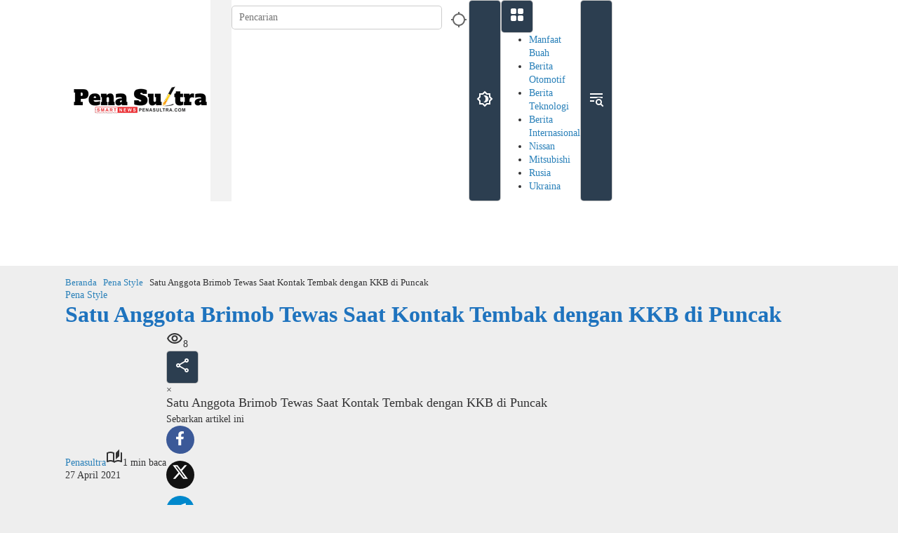

--- FILE ---
content_type: text/html; charset=UTF-8
request_url: https://penasultra.com/satu-anggota-brimob-tewas-saat-kontak-tembak-dengan-kkb-di-puncak/
body_size: 49287
content:
<!doctype html><html lang="id"><head><script data-no-optimize="1">var litespeed_docref=sessionStorage.getItem("litespeed_docref");litespeed_docref&&(Object.defineProperty(document,"referrer",{get:function(){return litespeed_docref}}),sessionStorage.removeItem("litespeed_docref"));</script> <meta charset="UTF-8"><meta name="viewport" content="width=device-width, initial-scale=1"><link rel="profile" href="https://gmpg.org/xfn/11"><meta name='robots' content='index, follow, max-image-preview:large, max-snippet:-1, max-video-preview:-1' /><title>Satu Anggota Brimob Tewas Saat Kontak Tembak dengan KKB di Puncak - Penasultra.com</title><link rel="canonical" href="https://penasultra.com/satu-anggota-brimob-tewas-saat-kontak-tembak-dengan-kkb-di-puncak/" /><meta property="og:locale" content="id_ID" /><meta property="og:type" content="article" /><meta property="og:title" content="Satu Anggota Brimob Tewas Saat Kontak Tembak dengan KKB di Puncak - Penasultra.com" /><meta property="og:description" content="PENASULTRA.COM, PAPUA &#8211; Kontak tembak antara TNI-Polri dengan..." /><meta property="og:url" content="https://penasultra.com/satu-anggota-brimob-tewas-saat-kontak-tembak-dengan-kkb-di-puncak/" /><meta property="og:site_name" content="Penasultra.com" /><meta property="article:published_time" content="2021-04-27T13:40:23+00:00" /><meta property="article:modified_time" content="2021-04-27T13:42:54+00:00" /><meta property="og:image" content="https://penasultra.com/wp-content/uploads/2021/04/KKB-DI-PAPUA.jpg" /><meta property="og:image:width" content="640" /><meta property="og:image:height" content="352" /><meta property="og:image:type" content="image/jpeg" /><meta name="author" content="Penasultra" /><meta name="twitter:card" content="summary_large_image" /><meta name="twitter:label1" content="Ditulis oleh" /><meta name="twitter:data1" content="Penasultra" /><meta name="twitter:label2" content="Estimasi waktu membaca" /><meta name="twitter:data2" content="1 menit" /> <script type="application/ld+json" class="yoast-schema-graph">{"@context":"https://schema.org","@graph":[{"@type":"Article","@id":"https://penasultra.com/satu-anggota-brimob-tewas-saat-kontak-tembak-dengan-kkb-di-puncak/#article","isPartOf":{"@id":"https://penasultra.com/satu-anggota-brimob-tewas-saat-kontak-tembak-dengan-kkb-di-puncak/"},"author":{"name":"Penasultra","@id":"https://penasultra.com/#/schema/person/835f30307107ed76966148e78443f3a4"},"headline":"Satu Anggota Brimob Tewas Saat Kontak Tembak dengan KKB di Puncak","datePublished":"2021-04-27T13:40:23+00:00","dateModified":"2021-04-27T13:42:54+00:00","mainEntityOfPage":{"@id":"https://penasultra.com/satu-anggota-brimob-tewas-saat-kontak-tembak-dengan-kkb-di-puncak/"},"wordCount":211,"commentCount":0,"publisher":{"@id":"https://penasultra.com/#organization"},"image":{"@id":"https://penasultra.com/satu-anggota-brimob-tewas-saat-kontak-tembak-dengan-kkb-di-puncak/#primaryimage"},"thumbnailUrl":"https://penasultra.com/wp-content/uploads/2021/04/KKB-DI-PAPUA.jpg","keywords":["Anggota Brimob","Kabupaten Puncak","Kampung Mauberi","Kelompok Kriminal Bersenjata","Kontak Tembak","Papua"],"articleSection":["Pena Style"],"inLanguage":"id","potentialAction":[{"@type":"CommentAction","name":"Comment","target":["https://penasultra.com/satu-anggota-brimob-tewas-saat-kontak-tembak-dengan-kkb-di-puncak/#respond"]}]},{"@type":"WebPage","@id":"https://penasultra.com/satu-anggota-brimob-tewas-saat-kontak-tembak-dengan-kkb-di-puncak/","url":"https://penasultra.com/satu-anggota-brimob-tewas-saat-kontak-tembak-dengan-kkb-di-puncak/","name":"Satu Anggota Brimob Tewas Saat Kontak Tembak dengan KKB di Puncak - Penasultra.com","isPartOf":{"@id":"https://penasultra.com/#website"},"primaryImageOfPage":{"@id":"https://penasultra.com/satu-anggota-brimob-tewas-saat-kontak-tembak-dengan-kkb-di-puncak/#primaryimage"},"image":{"@id":"https://penasultra.com/satu-anggota-brimob-tewas-saat-kontak-tembak-dengan-kkb-di-puncak/#primaryimage"},"thumbnailUrl":"https://penasultra.com/wp-content/uploads/2021/04/KKB-DI-PAPUA.jpg","datePublished":"2021-04-27T13:40:23+00:00","dateModified":"2021-04-27T13:42:54+00:00","breadcrumb":{"@id":"https://penasultra.com/satu-anggota-brimob-tewas-saat-kontak-tembak-dengan-kkb-di-puncak/#breadcrumb"},"inLanguage":"id","potentialAction":[{"@type":"ReadAction","target":["https://penasultra.com/satu-anggota-brimob-tewas-saat-kontak-tembak-dengan-kkb-di-puncak/"]}]},{"@type":"ImageObject","inLanguage":"id","@id":"https://penasultra.com/satu-anggota-brimob-tewas-saat-kontak-tembak-dengan-kkb-di-puncak/#primaryimage","url":"https://penasultra.com/wp-content/uploads/2021/04/KKB-DI-PAPUA.jpg","contentUrl":"https://penasultra.com/wp-content/uploads/2021/04/KKB-DI-PAPUA.jpg","width":640,"height":352,"caption":"Proses evakuasi anggota brimob yang tertembak oleh Kelompok Kriminal Bersenjata (KKB) di Kampung Mauberi, Kabupaten Puncak, Papua (Foto: Istimewa)"},{"@type":"BreadcrumbList","@id":"https://penasultra.com/satu-anggota-brimob-tewas-saat-kontak-tembak-dengan-kkb-di-puncak/#breadcrumb","itemListElement":[{"@type":"ListItem","position":1,"name":"Beranda","item":"https://penasultra.com/"},{"@type":"ListItem","position":2,"name":"Satu Anggota Brimob Tewas Saat Kontak Tembak dengan KKB di Puncak"}]},{"@type":"WebSite","@id":"https://penasultra.com/#website","url":"https://penasultra.com/","name":"Penasultra.com","description":"SmartNews","publisher":{"@id":"https://penasultra.com/#organization"},"potentialAction":[{"@type":"SearchAction","target":{"@type":"EntryPoint","urlTemplate":"https://penasultra.com/?s={search_term_string}"},"query-input":{"@type":"PropertyValueSpecification","valueRequired":true,"valueName":"search_term_string"}}],"inLanguage":"id"},{"@type":"Organization","@id":"https://penasultra.com/#organization","name":"Penasultra.com","url":"https://penasultra.com/","logo":{"@type":"ImageObject","inLanguage":"id","@id":"https://penasultra.com/#/schema/logo/image/","url":"https://penasultra.com/wp-content/uploads/2025/11/cropped-LOGO-PENASULTRA.png","contentUrl":"https://penasultra.com/wp-content/uploads/2025/11/cropped-LOGO-PENASULTRA.png","width":200,"height":40,"caption":"Penasultra.com"},"image":{"@id":"https://penasultra.com/#/schema/logo/image/"}},{"@type":"Person","@id":"https://penasultra.com/#/schema/person/835f30307107ed76966148e78443f3a4","name":"Penasultra","sameAs":["https://penasultra.com/","Mftkd8q5yQ"],"url":"https://penasultra.com/author/admin/"}]}</script> <link rel='dns-prefetch' href='//www.googletagmanager.com' /><link rel='dns-prefetch' href='//pagead2.googlesyndication.com' /><link rel='dns-prefetch' href='//fundingchoicesmessages.google.com' /><link rel="alternate" type="application/rss+xml" title="Penasultra.com &raquo; Feed" href="https://penasultra.com/feed/" /><link rel="alternate" type="application/rss+xml" title="Penasultra.com &raquo; Umpan Komentar" href="https://penasultra.com/comments/feed/" /><link rel="alternate" title="oEmbed (JSON)" type="application/json+oembed" href="https://penasultra.com/wp-json/oembed/1.0/embed?url=https%3A%2F%2Fpenasultra.com%2Fsatu-anggota-brimob-tewas-saat-kontak-tembak-dengan-kkb-di-puncak%2F" /><link rel="alternate" title="oEmbed (XML)" type="text/xml+oembed" href="https://penasultra.com/wp-json/oembed/1.0/embed?url=https%3A%2F%2Fpenasultra.com%2Fsatu-anggota-brimob-tewas-saat-kontak-tembak-dengan-kkb-di-puncak%2F&#038;format=xml" /><style id='wp-img-auto-sizes-contain-inline-css'>img:is([sizes=auto i],[sizes^="auto," i]){contain-intrinsic-size:3000px 1500px}
/*# sourceURL=wp-img-auto-sizes-contain-inline-css */</style><style id="litespeed-ccss">ul{box-sizing:border-box}.entry-content{counter-reset:footnotes}:root{--wp--preset--font-size--normal:16px;--wp--preset--font-size--huge:42px}.screen-reader-text{border:0;clip:rect(1px,1px,1px,1px);-webkit-clip-path:inset(50%);clip-path:inset(50%);height:1px;margin:-1px;overflow:hidden;padding:0;position:absolute;width:1px;word-wrap:normal!important}body{--wp--preset--color--black:#000;--wp--preset--color--cyan-bluish-gray:#abb8c3;--wp--preset--color--white:#fff;--wp--preset--color--pale-pink:#f78da7;--wp--preset--color--vivid-red:#cf2e2e;--wp--preset--color--luminous-vivid-orange:#ff6900;--wp--preset--color--luminous-vivid-amber:#fcb900;--wp--preset--color--light-green-cyan:#7bdcb5;--wp--preset--color--vivid-green-cyan:#00d084;--wp--preset--color--pale-cyan-blue:#8ed1fc;--wp--preset--color--vivid-cyan-blue:#0693e3;--wp--preset--color--vivid-purple:#9b51e0;--wp--preset--gradient--vivid-cyan-blue-to-vivid-purple:linear-gradient(135deg,rgba(6,147,227,1) 0%,#9b51e0 100%);--wp--preset--gradient--light-green-cyan-to-vivid-green-cyan:linear-gradient(135deg,#7adcb4 0%,#00d082 100%);--wp--preset--gradient--luminous-vivid-amber-to-luminous-vivid-orange:linear-gradient(135deg,rgba(252,185,0,1) 0%,rgba(255,105,0,1) 100%);--wp--preset--gradient--luminous-vivid-orange-to-vivid-red:linear-gradient(135deg,rgba(255,105,0,1) 0%,#cf2e2e 100%);--wp--preset--gradient--very-light-gray-to-cyan-bluish-gray:linear-gradient(135deg,#eee 0%,#a9b8c3 100%);--wp--preset--gradient--cool-to-warm-spectrum:linear-gradient(135deg,#4aeadc 0%,#9778d1 20%,#cf2aba 40%,#ee2c82 60%,#fb6962 80%,#fef84c 100%);--wp--preset--gradient--blush-light-purple:linear-gradient(135deg,#ffceec 0%,#9896f0 100%);--wp--preset--gradient--blush-bordeaux:linear-gradient(135deg,#fecda5 0%,#fe2d2d 50%,#6b003e 100%);--wp--preset--gradient--luminous-dusk:linear-gradient(135deg,#ffcb70 0%,#c751c0 50%,#4158d0 100%);--wp--preset--gradient--pale-ocean:linear-gradient(135deg,#fff5cb 0%,#b6e3d4 50%,#33a7b5 100%);--wp--preset--gradient--electric-grass:linear-gradient(135deg,#caf880 0%,#71ce7e 100%);--wp--preset--gradient--midnight:linear-gradient(135deg,#020381 0%,#2874fc 100%);--wp--preset--font-size--small:13px;--wp--preset--font-size--medium:20px;--wp--preset--font-size--large:36px;--wp--preset--font-size--x-large:42px;--wp--preset--spacing--20:.44rem;--wp--preset--spacing--30:.67rem;--wp--preset--spacing--40:1rem;--wp--preset--spacing--50:1.5rem;--wp--preset--spacing--60:2.25rem;--wp--preset--spacing--70:3.38rem;--wp--preset--spacing--80:5.06rem;--wp--preset--shadow--natural:6px 6px 9px rgba(0,0,0,.2);--wp--preset--shadow--deep:12px 12px 50px rgba(0,0,0,.4);--wp--preset--shadow--sharp:6px 6px 0px rgba(0,0,0,.2);--wp--preset--shadow--outlined:6px 6px 0px -3px rgba(255,255,255,1),6px 6px rgba(0,0,0,1);--wp--preset--shadow--crisp:6px 6px 0px rgba(0,0,0,1)}.clearfix:before,.clearfix:after{content:" ";display:table}.clearfix:after{clear:both}.pull-right{float:right!important}.breadcrumbs{padding:0;font-size:13px}.breadcrumbs .separator{padding-left:3px;padding-right:3px}img{border:0}html{font-family:sans-serif}body{margin:0}article,aside,figcaption,figure,header,main,nav{display:block}a{background-color:transparent}h1{font-size:2em;margin:.67em 0}svg:not(:root){overflow:hidden}figure{margin:1em 40px}button,input{color:inherit;font:inherit;margin:0}button{overflow:visible}button{text-transform:none}button{-webkit-appearance:button;appearance:button}button::-moz-focus-inner,input::-moz-focus-inner{border:0;padding:0}input{line-height:normal}*,:after,:before{-webkit-box-sizing:border-box;-moz-box-sizing:border-box;box-sizing:border-box}body{font-family:"Helvetica",Arial;line-height:130%;margin:0 auto;word-wrap:break-word;background-color:#eee}input,button{font-family:inherit;font-size:inherit;line-height:inherit}figure{margin:0}img{vertical-align:middle;height:auto;max-width:100%}a{color:#2980b9;text-decoration:none}h1,h3{font-family:sans-serif;font-weight:600;line-height:1.1;color:inherit;margin-top:0;margin-bottom:5px}h1{font-size:36px}h3{font-size:24px}p{margin:0 0 15px;word-wrap:break-word}ul{margin-top:0;margin-bottom:11.5px}ul ul{margin-bottom:0}.list-flex{display:flex;align-items:center}.row-flex{display:inline-flex}.row-flex.last-row{margin-left:auto}.gmr-list-table{width:100%;display:table}.clearfix:before,.clearfix:after,.container:before,.container:after,.row:before,.row:after{content:" ";display:table}.clearfix:after,.container:after,.row:after{clear:both}.pull-right{float:right!important}.gmr-hide{display:none}#site-container{position:relative;margin:0 auto;max-width:1140px}.gmr-headwrapper{display:flex;justify-content:flex-start;align-items:center;flex-direction:row;margin-top:15px;margin-bottom:15px}.gmr-menu-mobile-wrap,.only-mobile .gmr-logo{display:none}.text-center .gmr-logo{float:none!important;display:block;width:100%}.gmr-logo img{max-width:100%}@media (max-width:900px){.site-header{display:none!important}.gmr-headwrapper{margin-bottom:0}}@media (max-width:900px){.gmr-headwrapper .gmr-logo{display:none!important}.gmr-search{display:none!important}.only-mobile .gmr-logo{display:block!important;max-height:40px}.only-mobile .gmr-logo img{max-height:40px}.gmr-menu-mobile-wrap{display:block;width:100%}}@media (max-width:480px){.gmr-logo img{max-width:180px}}button{border:1px solid rgba(0,0,0,.2);display:inline-block;outline:0;overflow:visible;margin:0;padding:8px 10px;text-decoration:none;vertical-align:top;width:auto;vertical-align:middle;background-color:#2c3e50;white-space:normal;color:#fff;height:auto;background-clip:padding-box;border-radius:5px}input[type=text]{background-color:rgba(255,255,255,.2);border:1px solid rgba(0,0,0,.2);outline:0;margin:0;padding:8px 10px;text-align:left;font-size:inherit;vertical-align:middle;font-family:inherit;box-sizing:border-box;background-clip:padding-box;-webkit-appearance:none;appearance:none;border-radius:5px}.container-topnav,.container{margin-right:auto;margin-left:auto;padding-left:15px;padding-right:15px}@media (min-width:768px){.container-topnav,.container{max-width:750px}}@media (min-width:992px){.container-topnav,.container{max-width:900px}}@media (min-width:1200px){.container-topnav,.container{max-width:1110px}}.row{margin-left:-7.5px;margin-right:-7.5px;display:flex;flex-wrap:wrap;align-items:flex-start}.col-md-sb-r,.col-md-sgl-l,.col-md-sgl-c-no-r,.col-md-content{position:relative;min-height:1px;padding-left:7.5px;padding-right:7.5px;width:100%}@media (min-width:992px){.col-md-content{flex:0 0 auto;width:68.45%}.col-md-sb-r{flex:0 0 auto;width:31.55%}.col-md-sgl-l{flex:0 0 auto;width:9%}.col-md-sgl-c-no-r{flex:0 0 auto;width:91%}}.gmr-sticky .gmr-topnavwrap{width:100%;z-index:9999!important;border-bottom:0;top:0;position:sticky;box-shadow:0 0 10px 0 rgba(0,0,0,.1)}.gmr-mainmenu,.gmr-topnavmenu{margin:0;padding:0;line-height:20px}.gmr-mainmenu ul,.gmr-topnavmenu ul{list-style:none}#primary-menu,#primary-menu .sub-menu{margin:0 auto;padding:0;z-index:9999}#primary-menu>li,#primary-menu .sub-menu li{display:block;float:left;position:relative}#primary-menu>li>a{position:relative;display:block;font-weight:600;padding:13px 10px;text-decoration:none!important}.gmr-topnavmenu #primary-menu>li>a{padding:15px 8px;font-size:12px;font-weight:600}#primary-menu>li.menu-item-has-children>a:after{display:inline-block;position:relative;margin-left:6px;margin-right:3px;margin-top:-3px;top:auto;bottom:auto;vertical-align:middle;content:' ';border-width:0 1px 1px 0;border-style:solid;border-color:#111;-webkit-transform-origin:66% 66%;-ms-transform-origin:66% 66%;transform-origin:66% 66%;-webkit-transform:rotate(45deg);-ms-transform:rotate(45deg);transform:rotate(45deg);height:6px;width:6px}#primary-menu .sub-menu{padding:0;font-size:12px;position:absolute;top:120%;width:200px;z-index:999;opacity:0;display:none;border:none!important;background-color:#f9fdff}#primary-menu .sub-menu a{display:block;line-height:16px;letter-spacing:0;padding:8px 10px!important;text-align:left;text-transform:none!important}#primary-menu .sub-menu li{float:none}#gmr-topnavresponsive-menu{padding:7px 0 3px}.close-topnavmenu-wrap,#gmr-topnavresponsive-menu{display:none}#gmr-topnavresponsive-menu svg{display:inline-block;font-size:32px;position:relative;left:0;top:0}@media (max-width:900px){#gmr-topnavresponsive-menu{display:inline-block}.gmr-mainmenu,.gmr-topnavmenu{display:none}}span.gmr-top-date{font-weight:600;line-height:20px;padding:3px 15px;font-size:12px;background-color:rgba(0,0,0,.05)}.gmr-search{padding-top:8px;padding-bottom:8px;width:100%;max-width:500px}#search-dropdown-container input[type=text],.gmr-search input[type=text]{width:300px;max-width:100%;padding:10px;height:34px;line-height:34px}#search-dropdown-container form,.gmr-search form{position:relative}.gmr-search-submit{position:absolute;top:0;right:0;padding:7px;height:34px;width:34px;font-size:18px;color:#666!important;background-color:transparent!important;border-color:transparent!important}.gmr-search-btn a svg{display:inline-block;font-size:24px;position:relative;left:0;top:7px}.gmr-search-btn{display:none;height:46px;line-height:46px;position:relative}.gmr-search-btn .search-dropdown{display:none;position:absolute;top:auto;right:0;max-width:300px;width:220px;background-color:var(--content-bgcolor,#fff);padding:5px 10px;border-radius:3px;box-shadow:0 0 32px rgba(0,0,0,.2)}@media (max-width:900px){.container-topnav .gmr-table-date{display:none}.gmr-search-btn{display:inline-block}.gmr-search{width:100%;max-width:100%}}.gmr-social-share,.gmr-social-share-intop{margin:0 0 0 auto;padding:0}ul.gmr-socialicon-share{margin:0;padding:0}ul.gmr-socialicon-share li a{color:#fff;display:block;margin:0;font-size:20px;line-height:43px;width:40px;height:40px;border-radius:50%}ul.gmr-socialicon-share li{text-align:center;display:block;margin:0 0 10px}.gmr-social-share-intop ul.gmr-socialicon-share li{display:inline-block!important;margin:5px 5px 5px 0!important}.gmr-social-share-intop ul.gmr-socialicon-share li a{display:block;font-size:16px!important;line-height:33px;height:30px;text-align:center;width:30px;padding:0!important}ul.gmr-socialicon-share li.twitter a{background-color:#121212}ul.gmr-socialicon-share li.facebook a{background-color:#3b5998}ul.gmr-socialicon-share li.telegram a{background:#08c}ul.gmr-socialicon-share li.whatsapp a{background:#25d366}@media (max-width:991px){.col-md-sgl-l .gmr-socialicon-share{display:none!important}}.site-main-single{margin-bottom:15px;box-shadow:0 16px 45px 0 rgba(0,0,0,.07)}.gmr-attachment-img{position:relative}.gmr-attachment-img figcaption{position:relative;padding:10px 15px;font-size:12px;text-align:right;display:block;color:#999}.single-head-wrap{padding:15px 15px 0}ul.page-numbers{list-style:none!important;padding-left:0;padding-top:20px;padding-bottom:20px;text-align:center}ul.page-numbers li{display:inline-block;margin:0 2px}ul.page-numbers li span.current,ul.page-numbers li a{padding:5px 10px;display:inline-block;font-weight:700;border-bottom:2px solid rgba(0,0,0,.15)}ul.page-numbers li span.dots{background-color:inherit!important;color:inherit!important}.screen-reader-text{clip:rect(1px,1px,1px,1px);position:absolute!important;height:1px;width:1px;overflow:hidden}.text-center{text-align:center}.widget{margin:0 0 15px;padding:15px;background-color:#fff;box-shadow:0 16px 45px 0 rgba(0,0,0,.07)}.widget:before,.widget:after{content:"";display:table}.widget:after{clear:both}h3.widget-title{font-size:16px;line-height:16px;font-weight:700}.widget-title{position:relative;margin-bottom:15px}.widget-title span{border-bottom:5px solid #000;display:inline-block;padding:0 0 10px}.widget-url{position:absolute;top:0;right:-3px;font-size:24px}.widget ul{margin-bottom:0;padding-left:0;list-style:none}.widget .newkarma-rp-widget ul{margin-top:-15px}.widget li{padding:15px 0 0}.newkarma-rp-widget div.newkarma-rp{position:relative}.newkarma-rp-widget li a.rp-title{font-weight:600;font-size:13px}.newkarma-rp-widget li .gmr-rp-big-content a.rp-title{font-weight:700;font-size:16px;line-height:130%}.newkarma-rp-widget .has-post-thumbnail .content-thumbnail{margin-right:15px;width:84px;min-width:84px;max-width:84px}.newkarma-rp-widget .content-big-thumbnail{position:relative;margin-bottom:15px}.newkarma-rp-widget .content-big-thumbnail img{display:block;width:100%}.newkarma-rp-widget .has-post-thumbnail .gmr-rp-content{position:relative;margin-left:94px}.gmr-content{padding:15px 0 0}.content-thumbnail{text-align:center;float:left;margin-bottom:15px}.has-post-thumbnail .content-thumbnail{position:relative;margin-bottom:0;max-width:140px;min-width:140px;width:140px}.gmr-box-content-single{position:relative;padding:15px}.entry-header h1.entry-title{font-size:32px;font-weight:700;line-height:36px}@media (max-width:767px){.entry-header h1.entry-title{font-size:20px;line-height:24px}}@media (max-width:480px){.has-post-thumbnail .content-thumbnail{max-width:80px;min-width:80px;width:80px}}.gmr-meta-topic{font-size:12px;line-height:130%;font-weight:500;margin-bottom:5px}.gmr-single .gmr-meta-topic{font-size:16px;font-weight:700}.gmr-metacontent-single,.gmr-metacontent{text-transform:capitalize;font-size:11px;line-height:130%;color:#999;margin:5px 0}.gmr-metacontent-single{margin:0}.gmr-featured-wrap{width:100%;display:block;margin-bottom:15px}.gmr-featured-wrap img{width:100%;display:block}.gmr-metacontent-single .posted-on,.gmr-metacontent-single .cat-links{margin-right:10px}.gmr-metacontent-single a{color:#999}.entry-content:before,.entry-content:after{content:" ";display:table}.entry-content:after{clear:both}.entry-content-single{line-height:140%!important;font-weight:500}.entry-content-single p{margin-bottom:20px}.updated:not(.published){display:none}.gmr-aftertitle-wrap{display:flex;justify-content:flex-start;align-items:center;flex-direction:row;margin-top:5px;margin-bottom:5px}.rp-title{display:-webkit-box;-webkit-line-clamp:2;-webkit-box-orient:vertical;overflow:hidden;text-overflow:ellipsis}@media (min-width:992px){.pos-sticky{position:sticky;position:-webkit-sticky;top:45px}}.wp-caption-text{text-align:left}figcaption{line-height:1.4}.gmr-ontop{position:fixed;bottom:0;right:10px;font-weight:700;padding:10px;font-size:30px;opacity:.6;z-index:9999999}.inf-pagination{text-align:center;display:none!important}.page-load-status{display:none;text-align:center;margin:4px 0 14px!important;list-style:none!important;padding-left:0;text-align:center;font-weight:700;padding:10px 20px}.gmr-ajax-wrap{display:inline-block;vertical-align:middle;width:40px;height:40px}@keyframes gmr-ajax-loader{0%{top:88px;left:88px;width:0;height:0;opacity:1}100%{top:14px;left:14px;width:148px;height:148px;opacity:0}}@-webkit-keyframes gmr-ajax-loader{0%{top:88px;left:88px;width:0;height:0;opacity:1}100%{top:14px;left:14px;width:148px;height:148px;opacity:0}}.gmr-ajax-loader{position:relative}.gmr-ajax-loader div{box-sizing:content-box;position:absolute;border-width:12px;border-style:solid;opacity:1;border-radius:50%;-webkit-animation:gmr-ajax-loader 1s cubic-bezier(0,.2,.8,1) infinite;animation:gmr-ajax-loader 1s cubic-bezier(0,.2,.8,1) infinite}.gmr-ajax-loader div:nth-child(1){border-color:#e0b83e}.gmr-ajax-loader div:nth-child(2){border-color:#e0b83e;-webkit-animation-delay:-.5s;animation-delay:-.5s}.gmr-ajax-loader{width:40px!important;height:40px!important;-webkit-transform:translate(-20px,-20px) scale(.2) translate(20px,20px);transform:translate(-20px,-20px) scale(.2) translate(20px,20px)}.gmr-loader{display:none}body{color:#323233;font-family:"Open Sans","Helvetica",Arial;font-weight:500;font-size:14px}h1.entry-title{color:#1e73be}button,ul.page-numbers li span.page-numbers{background-color:#1e73be}button{border-color:#1e73be}.gmr-meta-topic a{color:#d93}.widget-title span{border-color:#d93}a{color:#000}.gmr-menuwrap,.gmr-mainmenu #primary-menu .sub-menu{background-color:red}.gmr-mainmenu #primary-menu>li>a,.gmr-mainmenu #primary-menu .sub-menu a{color:#fff}.gmr-mainmenu #primary-menu>li.menu-item-has-children>a:after{border-color:#fff}.gmr-topnavwrap{background-color:#fff}#gmr-topnavresponsive-menu svg,.gmr-topnavmenu #primary-menu>li>a,.gmr-top-date{color:#111}.site-main-single{background-color:#fff}ul.page-numbers li span.page-numbers{color:#fff}h1,h3,.menu,.rp-title,.gmr-metacontent,.gmr-metacontent-single,.gmr-top-date,ul.page-numbers li{font-family:"Quicksand","Helvetica",Arial}.entry-content-single{font-size:16px}h1{font-size:30px}h3{font-size:24px}.single-head-wrap{padding:10px 15px;display:none}</style><link rel="preload" data-asynced="1" data-optimized="2" as="style" onload="this.onload=null;this.rel='stylesheet'" href="https://penasultra.com/wp-content/litespeed/ucss/65456d151e5f7aedaf6d79164cbe3281.css?ver=2259a" /><script data-optimized="1" type="litespeed/javascript" data-src="https://penasultra.com/wp-content/plugins/litespeed-cache/assets/js/css_async.min.js"></script> <style id='wp-block-paragraph-inline-css'>.is-small-text{font-size:.875em}.is-regular-text{font-size:1em}.is-large-text{font-size:2.25em}.is-larger-text{font-size:3em}.has-drop-cap:not(:focus):first-letter{float:left;font-size:8.4em;font-style:normal;font-weight:100;line-height:.68;margin:.05em .1em 0 0;text-transform:uppercase}body.rtl .has-drop-cap:not(:focus):first-letter{float:none;margin-left:.1em}p.has-drop-cap.has-background{overflow:hidden}:root :where(p.has-background){padding:1.25em 2.375em}:where(p.has-text-color:not(.has-link-color)) a{color:inherit}p.has-text-align-left[style*="writing-mode:vertical-lr"],p.has-text-align-right[style*="writing-mode:vertical-rl"]{rotate:180deg}
/*# sourceURL=https://penasultra.com/wp-includes/blocks/paragraph/style.min.css */</style><style id='global-styles-inline-css'>:root{--wp--preset--aspect-ratio--square: 1;--wp--preset--aspect-ratio--4-3: 4/3;--wp--preset--aspect-ratio--3-4: 3/4;--wp--preset--aspect-ratio--3-2: 3/2;--wp--preset--aspect-ratio--2-3: 2/3;--wp--preset--aspect-ratio--16-9: 16/9;--wp--preset--aspect-ratio--9-16: 9/16;--wp--preset--color--black: #000000;--wp--preset--color--cyan-bluish-gray: #abb8c3;--wp--preset--color--white: #ffffff;--wp--preset--color--pale-pink: #f78da7;--wp--preset--color--vivid-red: #cf2e2e;--wp--preset--color--luminous-vivid-orange: #ff6900;--wp--preset--color--luminous-vivid-amber: #fcb900;--wp--preset--color--light-green-cyan: #7bdcb5;--wp--preset--color--vivid-green-cyan: #00d084;--wp--preset--color--pale-cyan-blue: #8ed1fc;--wp--preset--color--vivid-cyan-blue: #0693e3;--wp--preset--color--vivid-purple: #9b51e0;--wp--preset--gradient--vivid-cyan-blue-to-vivid-purple: linear-gradient(135deg,rgb(6,147,227) 0%,rgb(155,81,224) 100%);--wp--preset--gradient--light-green-cyan-to-vivid-green-cyan: linear-gradient(135deg,rgb(122,220,180) 0%,rgb(0,208,130) 100%);--wp--preset--gradient--luminous-vivid-amber-to-luminous-vivid-orange: linear-gradient(135deg,rgb(252,185,0) 0%,rgb(255,105,0) 100%);--wp--preset--gradient--luminous-vivid-orange-to-vivid-red: linear-gradient(135deg,rgb(255,105,0) 0%,rgb(207,46,46) 100%);--wp--preset--gradient--very-light-gray-to-cyan-bluish-gray: linear-gradient(135deg,rgb(238,238,238) 0%,rgb(169,184,195) 100%);--wp--preset--gradient--cool-to-warm-spectrum: linear-gradient(135deg,rgb(74,234,220) 0%,rgb(151,120,209) 20%,rgb(207,42,186) 40%,rgb(238,44,130) 60%,rgb(251,105,98) 80%,rgb(254,248,76) 100%);--wp--preset--gradient--blush-light-purple: linear-gradient(135deg,rgb(255,206,236) 0%,rgb(152,150,240) 100%);--wp--preset--gradient--blush-bordeaux: linear-gradient(135deg,rgb(254,205,165) 0%,rgb(254,45,45) 50%,rgb(107,0,62) 100%);--wp--preset--gradient--luminous-dusk: linear-gradient(135deg,rgb(255,203,112) 0%,rgb(199,81,192) 50%,rgb(65,88,208) 100%);--wp--preset--gradient--pale-ocean: linear-gradient(135deg,rgb(255,245,203) 0%,rgb(182,227,212) 50%,rgb(51,167,181) 100%);--wp--preset--gradient--electric-grass: linear-gradient(135deg,rgb(202,248,128) 0%,rgb(113,206,126) 100%);--wp--preset--gradient--midnight: linear-gradient(135deg,rgb(2,3,129) 0%,rgb(40,116,252) 100%);--wp--preset--font-size--small: 13px;--wp--preset--font-size--medium: 20px;--wp--preset--font-size--large: 36px;--wp--preset--font-size--x-large: 42px;--wp--preset--spacing--20: 0.44rem;--wp--preset--spacing--30: 0.67rem;--wp--preset--spacing--40: 1rem;--wp--preset--spacing--50: 1.5rem;--wp--preset--spacing--60: 2.25rem;--wp--preset--spacing--70: 3.38rem;--wp--preset--spacing--80: 5.06rem;--wp--preset--shadow--natural: 6px 6px 9px rgba(0, 0, 0, 0.2);--wp--preset--shadow--deep: 12px 12px 50px rgba(0, 0, 0, 0.4);--wp--preset--shadow--sharp: 6px 6px 0px rgba(0, 0, 0, 0.2);--wp--preset--shadow--outlined: 6px 6px 0px -3px rgb(255, 255, 255), 6px 6px rgb(0, 0, 0);--wp--preset--shadow--crisp: 6px 6px 0px rgb(0, 0, 0);}:where(.is-layout-flex){gap: 0.5em;}:where(.is-layout-grid){gap: 0.5em;}body .is-layout-flex{display: flex;}.is-layout-flex{flex-wrap: wrap;align-items: center;}.is-layout-flex > :is(*, div){margin: 0;}body .is-layout-grid{display: grid;}.is-layout-grid > :is(*, div){margin: 0;}:where(.wp-block-columns.is-layout-flex){gap: 2em;}:where(.wp-block-columns.is-layout-grid){gap: 2em;}:where(.wp-block-post-template.is-layout-flex){gap: 1.25em;}:where(.wp-block-post-template.is-layout-grid){gap: 1.25em;}.has-black-color{color: var(--wp--preset--color--black) !important;}.has-cyan-bluish-gray-color{color: var(--wp--preset--color--cyan-bluish-gray) !important;}.has-white-color{color: var(--wp--preset--color--white) !important;}.has-pale-pink-color{color: var(--wp--preset--color--pale-pink) !important;}.has-vivid-red-color{color: var(--wp--preset--color--vivid-red) !important;}.has-luminous-vivid-orange-color{color: var(--wp--preset--color--luminous-vivid-orange) !important;}.has-luminous-vivid-amber-color{color: var(--wp--preset--color--luminous-vivid-amber) !important;}.has-light-green-cyan-color{color: var(--wp--preset--color--light-green-cyan) !important;}.has-vivid-green-cyan-color{color: var(--wp--preset--color--vivid-green-cyan) !important;}.has-pale-cyan-blue-color{color: var(--wp--preset--color--pale-cyan-blue) !important;}.has-vivid-cyan-blue-color{color: var(--wp--preset--color--vivid-cyan-blue) !important;}.has-vivid-purple-color{color: var(--wp--preset--color--vivid-purple) !important;}.has-black-background-color{background-color: var(--wp--preset--color--black) !important;}.has-cyan-bluish-gray-background-color{background-color: var(--wp--preset--color--cyan-bluish-gray) !important;}.has-white-background-color{background-color: var(--wp--preset--color--white) !important;}.has-pale-pink-background-color{background-color: var(--wp--preset--color--pale-pink) !important;}.has-vivid-red-background-color{background-color: var(--wp--preset--color--vivid-red) !important;}.has-luminous-vivid-orange-background-color{background-color: var(--wp--preset--color--luminous-vivid-orange) !important;}.has-luminous-vivid-amber-background-color{background-color: var(--wp--preset--color--luminous-vivid-amber) !important;}.has-light-green-cyan-background-color{background-color: var(--wp--preset--color--light-green-cyan) !important;}.has-vivid-green-cyan-background-color{background-color: var(--wp--preset--color--vivid-green-cyan) !important;}.has-pale-cyan-blue-background-color{background-color: var(--wp--preset--color--pale-cyan-blue) !important;}.has-vivid-cyan-blue-background-color{background-color: var(--wp--preset--color--vivid-cyan-blue) !important;}.has-vivid-purple-background-color{background-color: var(--wp--preset--color--vivid-purple) !important;}.has-black-border-color{border-color: var(--wp--preset--color--black) !important;}.has-cyan-bluish-gray-border-color{border-color: var(--wp--preset--color--cyan-bluish-gray) !important;}.has-white-border-color{border-color: var(--wp--preset--color--white) !important;}.has-pale-pink-border-color{border-color: var(--wp--preset--color--pale-pink) !important;}.has-vivid-red-border-color{border-color: var(--wp--preset--color--vivid-red) !important;}.has-luminous-vivid-orange-border-color{border-color: var(--wp--preset--color--luminous-vivid-orange) !important;}.has-luminous-vivid-amber-border-color{border-color: var(--wp--preset--color--luminous-vivid-amber) !important;}.has-light-green-cyan-border-color{border-color: var(--wp--preset--color--light-green-cyan) !important;}.has-vivid-green-cyan-border-color{border-color: var(--wp--preset--color--vivid-green-cyan) !important;}.has-pale-cyan-blue-border-color{border-color: var(--wp--preset--color--pale-cyan-blue) !important;}.has-vivid-cyan-blue-border-color{border-color: var(--wp--preset--color--vivid-cyan-blue) !important;}.has-vivid-purple-border-color{border-color: var(--wp--preset--color--vivid-purple) !important;}.has-vivid-cyan-blue-to-vivid-purple-gradient-background{background: var(--wp--preset--gradient--vivid-cyan-blue-to-vivid-purple) !important;}.has-light-green-cyan-to-vivid-green-cyan-gradient-background{background: var(--wp--preset--gradient--light-green-cyan-to-vivid-green-cyan) !important;}.has-luminous-vivid-amber-to-luminous-vivid-orange-gradient-background{background: var(--wp--preset--gradient--luminous-vivid-amber-to-luminous-vivid-orange) !important;}.has-luminous-vivid-orange-to-vivid-red-gradient-background{background: var(--wp--preset--gradient--luminous-vivid-orange-to-vivid-red) !important;}.has-very-light-gray-to-cyan-bluish-gray-gradient-background{background: var(--wp--preset--gradient--very-light-gray-to-cyan-bluish-gray) !important;}.has-cool-to-warm-spectrum-gradient-background{background: var(--wp--preset--gradient--cool-to-warm-spectrum) !important;}.has-blush-light-purple-gradient-background{background: var(--wp--preset--gradient--blush-light-purple) !important;}.has-blush-bordeaux-gradient-background{background: var(--wp--preset--gradient--blush-bordeaux) !important;}.has-luminous-dusk-gradient-background{background: var(--wp--preset--gradient--luminous-dusk) !important;}.has-pale-ocean-gradient-background{background: var(--wp--preset--gradient--pale-ocean) !important;}.has-electric-grass-gradient-background{background: var(--wp--preset--gradient--electric-grass) !important;}.has-midnight-gradient-background{background: var(--wp--preset--gradient--midnight) !important;}.has-small-font-size{font-size: var(--wp--preset--font-size--small) !important;}.has-medium-font-size{font-size: var(--wp--preset--font-size--medium) !important;}.has-large-font-size{font-size: var(--wp--preset--font-size--large) !important;}.has-x-large-font-size{font-size: var(--wp--preset--font-size--x-large) !important;}
/*# sourceURL=global-styles-inline-css */</style><style id='classic-theme-styles-inline-css'>/*! This file is auto-generated */
.wp-block-button__link{color:#fff;background-color:#32373c;border-radius:9999px;box-shadow:none;text-decoration:none;padding:calc(.667em + 2px) calc(1.333em + 2px);font-size:1.125em}.wp-block-file__button{background:#32373c;color:#fff;text-decoration:none}
/*# sourceURL=/wp-includes/css/classic-themes.min.css */</style><style id='wpmedia-style-inline-css'>h1,h2,h3,h4,h5,h6,.reltitle,.site-title,.gmr-mainmenu ul > li > a,.gmr-secondmenu-dropdown ul > li > a,.gmr-sidemenu ul li a,.gmr-sidemenu .side-textsocial,.heading-text,.gmr-mobilemenu ul li a,#navigationamp ul li a{font-family:Poppins;font-weight:500;}h1 strong,h2 strong,h3 strong,h4 strong,h5 strong,h6 strong{font-weight:700;}.entry-content-single{font-size:16px;}body{font-family:Poppins;--font-reguler:400;--font-bold:700;--background-color:#f8f8f8;--main-color:#000000;--widget-title:#000000;--link-color-body:#000000;--hoverlink-color-body:#d9091b;--border-color:#cccccc;--button-bgcolor:#3920c9;--button-color:#ffffff;--header-bgcolor:#ffffff;--topnav-color:#000000;--topnav-link-color:#000000;--topnav-linkhover-color:#d9091b;--mainmenu-color:#ffffff;--mainmenu-hovercolor:#f1c40f;--content-bgcolor:#ffffff;--content-greycolor:#555555;--greybody-bgcolor:#eeeeee;--footer-bgcolor:#ffffff;--footer-color:#666666;--footer-linkcolor:#212121;--footer-hover-linkcolor:#d9091b;}body,body.dark-theme{--scheme-color:#d9091b;--secondscheme-color:#3920c9;}/* Generate Using Cache */
/*# sourceURL=wpmedia-style-inline-css */</style>
 <script type="litespeed/javascript" data-src="https://www.googletagmanager.com/gtag/js?id=GT-PBSC376" id="google_gtagjs-js"></script> <script id="google_gtagjs-js-after" type="litespeed/javascript">window.dataLayer=window.dataLayer||[];function gtag(){dataLayer.push(arguments)}
gtag("set","linker",{"domains":["penasultra.com"]});gtag("js",new Date());gtag("set","developer_id.dZTNiMT",!0);gtag("config","GT-PBSC376",{"googlesitekit_post_type":"post","googlesitekit_post_author":"Penasultra","googlesitekit_post_date":"20210427"})</script> <link rel="https://api.w.org/" href="https://penasultra.com/wp-json/" /><link rel="alternate" title="JSON" type="application/json" href="https://penasultra.com/wp-json/wp/v2/posts/26926" /><link rel="EditURI" type="application/rsd+xml" title="RSD" href="https://penasultra.com/xmlrpc.php?rsd" /><meta name="generator" content="WordPress 6.9" /><link rel='shortlink' href='https://penasultra.com/?p=26926' /><meta name="generator" content="Site Kit by Google 1.167.0" /><meta name="google-adsense-platform-account" content="ca-host-pub-2644536267352236"><meta name="google-adsense-platform-domain" content="sitekit.withgoogle.com"> <script type="litespeed/javascript">(function(w,d,s,l,i){w[l]=w[l]||[];w[l].push({'gtm.start':new Date().getTime(),event:'gtm.js'});var f=d.getElementsByTagName(s)[0],j=d.createElement(s),dl=l!='dataLayer'?'&l='+l:'';j.async=!0;j.src='https://www.googletagmanager.com/gtm.js?id='+i+dl;f.parentNode.insertBefore(j,f)})(window,document,'script','dataLayer','GTM-MKSQ8TH')</script>  <script type="litespeed/javascript" data-src="https://pagead2.googlesyndication.com/pagead/js/adsbygoogle.js?client=ca-pub-8464893184653004&amp;host=ca-host-pub-2644536267352236" crossorigin="anonymous"></script>  <script type="litespeed/javascript" data-src="https://fundingchoicesmessages.google.com/i/pub-8464893184653004?ers=1" nonce="x9gKcO3ePs7S7oFbV2y_wA"></script><script nonce="x9gKcO3ePs7S7oFbV2y_wA" type="litespeed/javascript">(function(){function signalGooglefcPresent(){if(!window.frames.googlefcPresent){if(document.body){const iframe=document.createElement('iframe');iframe.style='width: 0; height: 0; border: none; z-index: -1000; left: -1000px; top: -1000px;';iframe.style.display='none';iframe.name='googlefcPresent';document.body.appendChild(iframe)}else{setTimeout(signalGooglefcPresent,0)}}}signalGooglefcPresent()})()</script>  <script type="litespeed/javascript">(function(){'use strict';function aa(a){var b=0;return function(){return b<a.length?{done:!1,value:a[b++]}:{done:!0}}}var ba="function"==typeof Object.defineProperties?Object.defineProperty:function(a,b,c){if(a==Array.prototype||a==Object.prototype)return a;a[b]=c.value;return a};function ea(a){a=["object"==typeof globalThis&&globalThis,a,"object"==typeof window&&window,"object"==typeof self&&self,"object"==typeof global&&global];for(var b=0;b<a.length;++b){var c=a[b];if(c&&c.Math==Math)return c}throw Error("Cannot find global object");}var fa=ea(this);function ha(a,b){if(b)a:{var c=fa;a=a.split(".");for(var d=0;d<a.length-1;d++){var e=a[d];if(!(e in c))break a;c=c[e]}a=a[a.length-1];d=c[a];b=b(d);b!=d&&null!=b&&ba(c,a,{configurable:!0,writable:!0,value:b})}}
var ia="function"==typeof Object.create?Object.create:function(a){function b(){}b.prototype=a;return new b},l;if("function"==typeof Object.setPrototypeOf)l=Object.setPrototypeOf;else{var m;a:{var ja={a:!0},ka={};try{ka.__proto__=ja;m=ka.a;break a}catch(a){}m=!1}l=m?function(a,b){a.__proto__=b;if(a.__proto__!==b)throw new TypeError(a+" is not extensible");return a}:null}var la=l;function n(a,b){a.prototype=ia(b.prototype);a.prototype.constructor=a;if(la)la(a,b);else for(var c in b)if("prototype"!=c)if(Object.defineProperties){var d=Object.getOwnPropertyDescriptor(b,c);d&&Object.defineProperty(a,c,d)}else a[c]=b[c];a.A=b.prototype}function ma(){for(var a=Number(this),b=[],c=a;c<arguments.length;c++)b[c-a]=arguments[c];return b}
var na="function"==typeof Object.assign?Object.assign:function(a,b){for(var c=1;c<arguments.length;c++){var d=arguments[c];if(d)for(var e in d)Object.prototype.hasOwnProperty.call(d,e)&&(a[e]=d[e])}return a};ha("Object.assign",function(a){return a||na});var p=this||self;function q(a){return a};var t,u;a:{for(var oa=["CLOSURE_FLAGS"],v=p,x=0;x<oa.length;x++)if(v=v[oa[x]],null==v){u=null;break a}u=v}var pa=u&&u[610401301];t=null!=pa?pa:!1;var z,qa=p.navigator;z=qa?qa.userAgentData||null:null;function A(a){return t?z?z.brands.some(function(b){return(b=b.brand)&&-1!=b.indexOf(a)}):!1:!1}function B(a){var b;a:{if(b=p.navigator)if(b=b.userAgent)break a;b=""}return-1!=b.indexOf(a)};function C(){return t?!!z&&0<z.brands.length:!1}function D(){return C()?A("Chromium"):(B("Chrome")||B("CriOS"))&&!(C()?0:B("Edge"))||B("Silk")};var ra=C()?!1:B("Trident")||B("MSIE");!B("Android")||D();D();B("Safari")&&(D()||(C()?0:B("Coast"))||(C()?0:B("Opera"))||(C()?0:B("Edge"))||(C()?A("Microsoft Edge"):B("Edg/"))||C()&&A("Opera"));var sa={},E=null;var ta="undefined"!==typeof Uint8Array,ua=!ra&&"function"===typeof btoa;var F="function"===typeof Symbol&&"symbol"===typeof Symbol()?Symbol():void 0,G=F?function(a,b){a[F]|=b}:function(a,b){void 0!==a.g?a.g|=b:Object.defineProperties(a,{g:{value:b,configurable:!0,writable:!0,enumerable:!1}})};function va(a){var b=H(a);1!==(b&1)&&(Object.isFrozen(a)&&(a=Array.prototype.slice.call(a)),I(a,b|1))}
var H=F?function(a){return a[F]|0}:function(a){return a.g|0},J=F?function(a){return a[F]}:function(a){return a.g},I=F?function(a,b){a[F]=b}:function(a,b){void 0!==a.g?a.g=b:Object.defineProperties(a,{g:{value:b,configurable:!0,writable:!0,enumerable:!1}})};function wa(){var a=[];G(a,1);return a}function xa(a,b){I(b,(a|0)&-99)}function K(a,b){I(b,(a|34)&-73)}function L(a){a=a>>11&1023;return 0===a?536870912:a};var M={};function N(a){return null!==a&&"object"===typeof a&&!Array.isArray(a)&&a.constructor===Object}var O,ya=[];I(ya,39);O=Object.freeze(ya);var P;function Q(a,b){P=b;a=new a(b);P=void 0;return a}
function R(a,b,c){null==a&&(a=P);P=void 0;if(null==a){var d=96;c?(a=[c],d|=512):a=[];b&&(d=d&-2095105|(b&1023)<<11)}else{if(!Array.isArray(a))throw Error();d=H(a);if(d&64)return a;d|=64;if(c&&(d|=512,c!==a[0]))throw Error();a:{c=a;var e=c.length;if(e){var f=e-1,g=c[f];if(N(g)){d|=256;b=(d>>9&1)-1;e=f-b;1024<=e&&(za(c,b,g),e=1023);d=d&-2095105|(e&1023)<<11;break a}}b&&(g=(d>>9&1)-1,b=Math.max(b,e-g),1024<b&&(za(c,g,{}),d|=256,b=1023),d=d&-2095105|(b&1023)<<11)}}I(a,d);return a}
function za(a,b,c){for(var d=1023+b,e=a.length,f=d;f<e;f++){var g=a[f];null!=g&&g!==c&&(c[f-b]=g)}a.length=d+1;a[d]=c};function Aa(a){switch(typeof a){case "number":return isFinite(a)?a:String(a);case "boolean":return a?1:0;case "object":if(a&&!Array.isArray(a)&&ta&&null!=a&&a instanceof Uint8Array){if(ua){for(var b="",c=0,d=a.length-10240;c<d;)b+=String.fromCharCode.apply(null,a.subarray(c,c+=10240));b+=String.fromCharCode.apply(null,c?a.subarray(c):a);a=btoa(b)}else{void 0===b&&(b=0);if(!E){E={};c="ABCDEFGHIJKLMNOPQRSTUVWXYZabcdefghijklmnopqrstuvwxyz0123456789".split("");d=["+/=","+/","-_=","-_.","-_"];for(var e=0;5>e;e++){var f=c.concat(d[e].split(""));sa[e]=f;for(var g=0;g<f.length;g++){var h=f[g];void 0===E[h]&&(E[h]=g)}}}b=sa[b];c=Array(Math.floor(a.length/3));d=b[64]||"";for(e=f=0;f<a.length-2;f+=3){var k=a[f],w=a[f+1];h=a[f+2];g=b[k>>2];k=b[(k&3)<<4|w>>4];w=b[(w&15)<<2|h>>6];h=b[h&63];c[e++]=g+k+w+h}g=0;h=d;switch(a.length-f){case 2:g=a[f+1],h=b[(g&15)<<2]||d;case 1:a=a[f],c[e]=b[a>>2]+b[(a&3)<<4|g>>4]+h+d}a=c.join("")}return a}}return a};function Ba(a,b,c){a=Array.prototype.slice.call(a);var d=a.length,e=b&256?a[d-1]:void 0;d+=e?-1:0;for(b=b&512?1:0;b<d;b++)a[b]=c(a[b]);if(e){b=a[b]={};for(var f in e)Object.prototype.hasOwnProperty.call(e,f)&&(b[f]=c(e[f]))}return a}function Da(a,b,c,d,e,f){if(null!=a){if(Array.isArray(a))a=e&&0==a.length&&H(a)&1?void 0:f&&H(a)&2?a:Ea(a,b,c,void 0!==d,e,f);else if(N(a)){var g={},h;for(h in a)Object.prototype.hasOwnProperty.call(a,h)&&(g[h]=Da(a[h],b,c,d,e,f));a=g}else a=b(a,d);return a}}
function Ea(a,b,c,d,e,f){var g=d||c?H(a):0;d=d?!!(g&32):void 0;a=Array.prototype.slice.call(a);for(var h=0;h<a.length;h++)a[h]=Da(a[h],b,c,d,e,f);c&&c(g,a);return a}function Fa(a){return a.s===M?a.toJSON():Aa(a)};function Ga(a,b,c){c=void 0===c?K:c;if(null!=a){if(ta&&a instanceof Uint8Array)return b?a:new Uint8Array(a);if(Array.isArray(a)){var d=H(a);if(d&2)return a;if(b&&!(d&64)&&(d&32||0===d))return I(a,d|34),a;a=Ea(a,Ga,d&4?K:c,!0,!1,!0);b=H(a);b&4&&b&2&&Object.freeze(a);return a}a.s===M&&(b=a.h,c=J(b),a=c&2?a:Q(a.constructor,Ha(b,c,!0)));return a}}function Ha(a,b,c){var d=c||b&2?K:xa,e=!!(b&32);a=Ba(a,b,function(f){return Ga(f,e,d)});G(a,32|(c?2:0));return a};function Ia(a,b){a=a.h;return Ja(a,J(a),b)}function Ja(a,b,c,d){if(-1===c)return null;if(c>=L(b)){if(b&256)return a[a.length-1][c]}else{var e=a.length;if(d&&b&256&&(d=a[e-1][c],null!=d))return d;b=c+((b>>9&1)-1);if(b<e)return a[b]}}function Ka(a,b,c,d,e){var f=L(b);if(c>=f||e){e=b;if(b&256)f=a[a.length-1];else{if(null==d)return;f=a[f+((b>>9&1)-1)]={};e|=256}f[c]=d;e&=-1025;e!==b&&I(a,e)}else a[c+((b>>9&1)-1)]=d,b&256&&(d=a[a.length-1],c in d&&delete d[c]),b&1024&&I(a,b&-1025)}
function La(a,b){var c=Ma;var d=void 0===d?!1:d;var e=a.h;var f=J(e),g=Ja(e,f,b,d);var h=!1;if(null==g||"object"!==typeof g||(h=Array.isArray(g))||g.s!==M)if(h){var k=h=H(g);0===k&&(k|=f&32);k|=f&2;k!==h&&I(g,k);c=new c(g)}else c=void 0;else c=g;c!==g&&null!=c&&Ka(e,f,b,c,d);e=c;if(null==e)return e;a=a.h;f=J(a);f&2||(g=e,c=g.h,h=J(c),g=h&2?Q(g.constructor,Ha(c,h,!1)):g,g!==e&&(e=g,Ka(a,f,b,e,d)));return e}function Na(a,b){a=Ia(a,b);return null==a||"string"===typeof a?a:void 0}
function Oa(a,b){a=Ia(a,b);return null!=a?a:0}function S(a,b){a=Na(a,b);return null!=a?a:""};function T(a,b,c){this.h=R(a,b,c)}T.prototype.toJSON=function(){var a=Ea(this.h,Fa,void 0,void 0,!1,!1);return Pa(this,a,!0)};T.prototype.s=M;T.prototype.toString=function(){return Pa(this,this.h,!1).toString()};function Pa(a,b,c){var d=a.constructor.v,e=L(J(c?a.h:b)),f=!1;if(d){if(!c){b=Array.prototype.slice.call(b);var g;if(b.length&&N(g=b[b.length-1]))for(f=0;f<d.length;f++)if(d[f]>=e){Object.assign(b[b.length-1]={},g);break}f=!0}e=b;c=!c;g=J(a.h);a=L(g);g=(g>>9&1)-1;for(var h,k,w=0;w<d.length;w++)if(k=d[w],k<a){k+=g;var r=e[k];null==r?e[k]=c?O:wa():c&&r!==O&&va(r)}else h||(r=void 0,e.length&&N(r=e[e.length-1])?h=r:e.push(h={})),r=h[k],null==h[k]?h[k]=c?O:wa():c&&r!==O&&va(r)}d=b.length;if(!d)return b;var Ca;if(N(h=b[d-1])){a:{var y=h;e={};c=!1;for(var ca in y)Object.prototype.hasOwnProperty.call(y,ca)&&(a=y[ca],Array.isArray(a)&&a!=a&&(c=!0),null!=a?e[ca]=a:c=!0);if(c){for(var rb in e){y=e;break a}y=null}}y!=h&&(Ca=!0);d--}for(;0<d;d--){h=b[d-1];if(null!=h)break;var cb=!0}if(!Ca&&!cb)return b;var da;f?da=b:da=Array.prototype.slice.call(b,0,d);b=da;f&&(b.length=d);y&&b.push(y);return b};function Qa(a){return function(b){if(null==b||""==b)b=new a;else{b=JSON.parse(b);if(!Array.isArray(b))throw Error(void 0);G(b,32);b=Q(a,b)}return b}};function Ra(a){this.h=R(a)}n(Ra,T);var Sa=Qa(Ra);var U;function V(a){this.g=a}V.prototype.toString=function(){return this.g+""};var Ta={};function Ua(){return Math.floor(2147483648*Math.random()).toString(36)+Math.abs(Math.floor(2147483648*Math.random())^Date.now()).toString(36)};function Va(a,b){b=String(b);"application/xhtml+xml"===a.contentType&&(b=b.toLowerCase());return a.createElement(b)}function Wa(a){this.g=a||p.document||document}Wa.prototype.appendChild=function(a,b){a.appendChild(b)};function Xa(a,b){a.src=b instanceof V&&b.constructor===V?b.g:"type_error:TrustedResourceUrl";var c,d;(c=(b=null==(d=(c=(a.ownerDocument&&a.ownerDocument.defaultView||window).document).querySelector)?void 0:d.call(c,"script[nonce]"))?b.nonce||b.getAttribute("nonce")||"":"")&&a.setAttribute("nonce",c)};function Ya(a){a=void 0===a?document:a;return a.createElement("script")};function Za(a,b,c,d,e,f){try{var g=a.g,h=Ya(g);h.async=!0;Xa(h,b);g.head.appendChild(h);h.addEventListener("load",function(){e();d&&g.head.removeChild(h)});h.addEventListener("error",function(){0<c?Za(a,b,c-1,d,e,f):(d&&g.head.removeChild(h),f())})}catch(k){f()}};var $a=p.atob("aHR0cHM6Ly93d3cuZ3N0YXRpYy5jb20vaW1hZ2VzL2ljb25zL21hdGVyaWFsL3N5c3RlbS8xeC93YXJuaW5nX2FtYmVyXzI0ZHAucG5n"),ab=p.atob("WW91IGFyZSBzZWVpbmcgdGhpcyBtZXNzYWdlIGJlY2F1c2UgYWQgb3Igc2NyaXB0IGJsb2NraW5nIHNvZnR3YXJlIGlzIGludGVyZmVyaW5nIHdpdGggdGhpcyBwYWdlLg=="),bb=p.atob("RGlzYWJsZSBhbnkgYWQgb3Igc2NyaXB0IGJsb2NraW5nIHNvZnR3YXJlLCB0aGVuIHJlbG9hZCB0aGlzIHBhZ2Uu");function db(a,b,c){this.i=a;this.l=new Wa(this.i);this.g=null;this.j=[];this.m=!1;this.u=b;this.o=c}
function eb(a){if(a.i.body&&!a.m){var b=function(){fb(a);p.setTimeout(function(){return gb(a,3)},50)};Za(a.l,a.u,2,!0,function(){p[a.o]||b()},b);a.m=!0}}
function fb(a){for(var b=W(1,5),c=0;c<b;c++){var d=X(a);a.i.body.appendChild(d);a.j.push(d)}b=X(a);b.style.bottom="0";b.style.left="0";b.style.position="fixed";b.style.width=W(100,110).toString()+"%";b.style.zIndex=W(2147483544,2147483644).toString();b.style["background-color"]=hb(249,259,242,252,219,229);b.style["box-shadow"]="0 0 12px #888";b.style.color=hb(0,10,0,10,0,10);b.style.display="flex";b.style["justify-content"]="center";b.style["font-family"]="Roboto, Arial";c=X(a);c.style.width=W(80,85).toString()+"%";c.style.maxWidth=W(750,775).toString()+"px";c.style.margin="24px";c.style.display="flex";c.style["align-items"]="flex-start";c.style["justify-content"]="center";d=Va(a.l.g,"IMG");d.className=Ua();d.src=$a;d.alt="Warning icon";d.style.height="24px";d.style.width="24px";d.style["padding-right"]="16px";var e=X(a),f=X(a);f.style["font-weight"]="bold";f.textContent=ab;var g=X(a);g.textContent=bb;Y(a,e,f);Y(a,e,g);Y(a,c,d);Y(a,c,e);Y(a,b,c);a.g=b;a.i.body.appendChild(a.g);b=W(1,5);for(c=0;c<b;c++)d=X(a),a.i.body.appendChild(d),a.j.push(d)}function Y(a,b,c){for(var d=W(1,5),e=0;e<d;e++){var f=X(a);b.appendChild(f)}b.appendChild(c);c=W(1,5);for(d=0;d<c;d++)e=X(a),b.appendChild(e)}function W(a,b){return Math.floor(a+Math.random()*(b-a))}function hb(a,b,c,d,e,f){return"rgb("+W(Math.max(a,0),Math.min(b,255)).toString()+","+W(Math.max(c,0),Math.min(d,255)).toString()+","+W(Math.max(e,0),Math.min(f,255)).toString()+")"}function X(a){a=Va(a.l.g,"DIV");a.className=Ua();return a}
function gb(a,b){0>=b||null!=a.g&&0!=a.g.offsetHeight&&0!=a.g.offsetWidth||(ib(a),fb(a),p.setTimeout(function(){return gb(a,b-1)},50))}
function ib(a){var b=a.j;var c="undefined"!=typeof Symbol&&Symbol.iterator&&b[Symbol.iterator];if(c)b=c.call(b);else if("number"==typeof b.length)b={next:aa(b)};else throw Error(String(b)+" is not an iterable or ArrayLike");for(c=b.next();!c.done;c=b.next())(c=c.value)&&c.parentNode&&c.parentNode.removeChild(c);a.j=[];(b=a.g)&&b.parentNode&&b.parentNode.removeChild(b);a.g=null};function jb(a,b,c,d,e){function f(k){document.body?g(document.body):0<k?p.setTimeout(function(){f(k-1)},e):b()}function g(k){k.appendChild(h);p.setTimeout(function(){h?(0!==h.offsetHeight&&0!==h.offsetWidth?b():a(),h.parentNode&&h.parentNode.removeChild(h)):a()},d)}var h=kb(c);f(3)}function kb(a){var b=document.createElement("div");b.className=a;b.style.width="1px";b.style.height="1px";b.style.position="absolute";b.style.left="-10000px";b.style.top="-10000px";b.style.zIndex="-10000";return b};function Ma(a){this.h=R(a)}n(Ma,T);function lb(a){this.h=R(a)}n(lb,T);var mb=Qa(lb);function nb(a){a=Na(a,4)||"";if(void 0===U){var b=null;var c=p.trustedTypes;if(c&&c.createPolicy){try{b=c.createPolicy("goog#html",{createHTML:q,createScript:q,createScriptURL:q})}catch(d){p.console&&p.console.error(d.message)}U=b}else U=b}a=(b=U)?b.createScriptURL(a):a;return new V(a,Ta)};function ob(a,b){this.m=a;this.o=new Wa(a.document);this.g=b;this.j=S(this.g,1);this.u=nb(La(this.g,2));this.i=!1;b=nb(La(this.g,13));this.l=new db(a.document,b,S(this.g,12))}ob.prototype.start=function(){pb(this)};function pb(a){qb(a);Za(a.o,a.u,3,!1,function(){a:{var b=a.j;var c=p.btoa(b);if(c=p[c]){try{var d=Sa(p.atob(c))}catch(e){b=!1;break a}b=b===Na(d,1)}else b=!1}b?Z(a,S(a.g,14)):(Z(a,S(a.g,8)),eb(a.l))},function(){jb(function(){Z(a,S(a.g,7));eb(a.l)},function(){return Z(a,S(a.g,6))},S(a.g,9),Oa(a.g,10),Oa(a.g,11))})}function Z(a,b){a.i||(a.i=!0,a=new a.m.XMLHttpRequest,a.open("GET",b,!0),a.send())}function qb(a){var b=p.btoa(a.j);a.m[b]&&Z(a,S(a.g,5))};(function(a,b){p[a]=function(){var c=ma.apply(0,arguments);p[a]=function(){};b.apply(null,c)}})("__h82AlnkH6D91__",function(a){"function"===typeof window.atob&&(new ob(window,mb(window.atob(a)))).start()})}).call(this);window.__h82AlnkH6D91__("[base64]/[base64]/[base64]/[base64]")</script> <link rel="icon" href="https://penasultra.com/wp-content/uploads/2019/04/cropped-Logo-Penasultra-2-32x32.png" sizes="32x32" /><link rel="icon" href="https://penasultra.com/wp-content/uploads/2019/04/cropped-Logo-Penasultra-2-192x192.png" sizes="192x192" /><link rel="apple-touch-icon" href="https://penasultra.com/wp-content/uploads/2019/04/cropped-Logo-Penasultra-2-180x180.png" /><meta name="msapplication-TileImage" content="https://penasultra.com/wp-content/uploads/2019/04/cropped-Logo-Penasultra-2-270x270.png" /><style id='wpmedia-popular-4-inline-css'>#wpmedia-popular-4 {padding: 16px;background:linear-gradient(1deg,var(--widget-color1, #efefef) 0%, var(--widget-color2, #dddddd) 100%);}#wpmedia-popular-4 .big-thumb {margin: 0 -16px;border-radius: 0 !important;}
/*# sourceURL=wpmedia-popular-4-inline-css */</style></head><body class="wp-singular post-template-default single single-post postid-26926 single-format-standard wp-custom-logo wp-embed-responsive wp-theme-wpmedia idtheme kentooz gmr-box-layout">
<noscript>
<iframe data-lazyloaded="1" src="about:blank" data-litespeed-src="https://www.googletagmanager.com/ns.html?id=GTM-MKSQ8TH" height="0" width="0" style="display:none;visibility:hidden"></iframe>
</noscript>
<a class="skip-link screen-reader-text" href="#primary">Langsung ke konten</a><div id="page" class="site"><div id="topnavwrap" class="gmr-topnavwrap clearfix"><div class="container"><header id="masthead" class="list-flex site-header"><div class="row-flex gmr-navleft"><div class="site-branding"><div class="gmr-logo"><a class="custom-logo-link" href="https://penasultra.com/" title="Penasultra.com" rel="home"><img data-lazyloaded="1" src="[data-uri]" class="custom-logo" data-src="https://penasultra.com/wp-content/uploads/2025/11/cropped-LOGO-PENASULTRA.png" width="200" height="40" alt="Penasultra.com" loading="lazy" /></a></div></div></div><div class="row-flex gmr-navright">
<span class="gmr-top-date" data-lang="id"></span><div class="gmr-search desktop-only"><form method="get" class="gmr-searchform searchform" action="https://penasultra.com/">
<input type="text" name="s" id="s" placeholder="Pencarian" />
<input type="hidden" name="post_type[]" value="post" />
<button type="submit" role="button" class="gmr-search-submit gmr-search-icon" aria-label="Kirim">
<svg xmlns="http://www.w3.org/2000/svg" height="24px" viewBox="0 0 24 24" width="24px" fill="currentColor"><path d="M0 0h24v24H0V0z" fill="none"/><path d="M20.94 11c-.46-4.17-3.77-7.48-7.94-7.94V1h-2v2.06C6.83 3.52 3.52 6.83 3.06 11H1v2h2.06c.46 4.17 3.77 7.48 7.94 7.94V23h2v-2.06c4.17-.46 7.48-3.77 7.94-7.94H23v-2h-2.06zM12 19c-3.87 0-7-3.13-7-7s3.13-7 7-7 7 3.13 7 7-3.13 7-7 7z"/></svg>
</button></form></div><button role="button" class="darkmode-button topnav-button" aria-label="Mode Gelap"><svg xmlns="http://www.w3.org/2000/svg" height="24px" viewBox="0 0 24 24" width="24px" fill="currentColor"><path d="M0 0h24v24H0V0z" fill="none"/><path d="M20 8.69V4h-4.69L12 .69 8.69 4H4v4.69L.69 12 4 15.31V20h4.69L12 23.31 15.31 20H20v-4.69L23.31 12 20 8.69zm-2 5.79V18h-3.52L12 20.48 9.52 18H6v-3.52L3.52 12 6 9.52V6h3.52L12 3.52 14.48 6H18v3.52L20.48 12 18 14.48zM12.29 7c-.74 0-1.45.17-2.08.46 1.72.79 2.92 2.53 2.92 4.54s-1.2 3.75-2.92 4.54c.63.29 1.34.46 2.08.46 2.76 0 5-2.24 5-5s-2.24-5-5-5z"/></svg></button><div class="gmr-menugrid-btn gmrclick-container"><button id="menugrid-button" class="topnav-button gmrbtnclick" aria-label="Buka Menu"><svg xmlns="http://www.w3.org/2000/svg" enable-background="new 0 0 24 24" height="24px" viewBox="0 0 24 24" width="24px" fill="currentColor"><g><rect fill="none" height="24" width="24"/></g><g><g><path d="M5,11h4c1.1,0,2-0.9,2-2V5c0-1.1-0.9-2-2-2H5C3.9,3,3,3.9,3,5v4C3,10.1,3.9,11,5,11z"/><path d="M5,21h4c1.1,0,2-0.9,2-2v-4c0-1.1-0.9-2-2-2H5c-1.1,0-2,0.9-2,2v4C3,20.1,3.9,21,5,21z"/><path d="M13,5v4c0,1.1,0.9,2,2,2h4c1.1,0,2-0.9,2-2V5c0-1.1-0.9-2-2-2h-4C13.9,3,13,3.9,13,5z"/><path d="M15,21h4c1.1,0,2-0.9,2-2v-4c0-1.1-0.9-2-2-2h-4c-1.1,0-2,0.9-2,2v4C13,20.1,13.9,21,15,21z"/></g></g></svg></button><div id="dropdown-container" class="gmr-secondmenu-dropdown gmr-dropdown col-2"><ul id="secondary-menu" class="menu"><li id="menu-item-40527" class="menu-item menu-item-type-taxonomy menu-item-object-post_tag menu-item-40527"><a href="https://penasultra.com/berita/manfaat-buah/">Manfaat Buah</a></li><li id="menu-item-40528" class="menu-item menu-item-type-taxonomy menu-item-object-post_tag menu-item-40528"><a href="https://penasultra.com/berita/berita-otomotif/">Berita Otomotif</a></li><li id="menu-item-80" class="menu-item menu-item-type-taxonomy menu-item-object-post_tag menu-item-80"><a href="https://penasultra.com/berita/berita-teknologi/">Berita Teknologi</a></li><li id="menu-item-81" class="menu-item menu-item-type-taxonomy menu-item-object-post_tag menu-item-81"><a href="https://penasultra.com/berita/berita-internasional/">Berita Internasional</a></li><li id="menu-item-82" class="menu-item menu-item-type-taxonomy menu-item-object-post_tag menu-item-82"><a href="https://penasultra.com/berita/nissan/">Nissan</a></li><li id="menu-item-83" class="menu-item menu-item-type-taxonomy menu-item-object-post_tag menu-item-83"><a href="https://penasultra.com/berita/mitsubishi/">Mitsubishi</a></li><li id="menu-item-84" class="menu-item menu-item-type-taxonomy menu-item-object-post_tag menu-item-84"><a href="https://penasultra.com/berita/rusia/">Rusia</a></li><li id="menu-item-85" class="menu-item menu-item-type-taxonomy menu-item-object-post_tag menu-item-85"><a href="https://penasultra.com/berita/ukraina/">Ukraina</a></li></ul></div></div><button id="gmr-responsive-menu" role="button" class="mobile-only" aria-label="Menu" data-target="#gmr-sidemenu-id" data-toggle="onoffcanvas" aria-expanded="false" rel="nofollow"><svg xmlns="http://www.w3.org/2000/svg" width="24" height="24" viewBox="0 0 24 24"><path fill="currentColor" d="m19.31 18.9l3.08 3.1L21 23.39l-3.12-3.07c-.69.43-1.51.68-2.38.68c-2.5 0-4.5-2-4.5-4.5s2-4.5 4.5-4.5s4.5 2 4.5 4.5c0 .88-.25 1.71-.69 2.4m-3.81.1a2.5 2.5 0 0 0 0-5a2.5 2.5 0 0 0 0 5M21 4v2H3V4h18M3 16v-2h6v2H3m0-5V9h18v2h-2.03c-1.01-.63-2.2-1-3.47-1s-2.46.37-3.47 1H3Z"/></svg></button></div></header></div><nav id="main-nav" class="main-navigation gmr-mainmenu"><div class="container"><ul id="primary-menu" class="menu"><li id="menu-item-60" class="menu-dot menu-red-light blue menu-item menu-item-type-taxonomy menu-item-object-category menu-item-60"><a href="https://penasultra.com/topik/berita/"><span>Berita</span></a></li><li id="menu-item-61" class="menu-blue-light menu-new green menu-item menu-item-type-taxonomy menu-item-object-category menu-item-61"><a href="https://penasultra.com/topik/lifestyle/kesehatan/" data-desciption="Hot"><span>Pena Kesehatan</span></a></li><li id="menu-item-62" class="menu-orange-light menu-new menu-item menu-item-type-taxonomy menu-item-object-category menu-item-62"><a href="https://penasultra.com/topik/lifestyle/otomotif/" data-desciption="Popular"><span>Pena Otomotif</span></a></li><li id="menu-item-63" class="menu-green-light menu-dot green menu-item menu-item-type-taxonomy menu-item-object-category menu-item-63"><a href="https://penasultra.com/topik/internasional/"><span>Internasional</span></a></li><li id="menu-item-40523" class="menu-item menu-item-type-taxonomy menu-item-object-category menu-item-40523"><a href="https://penasultra.com/topik/lifestyle/teknologi/"><span>Pena Teknologi</span></a></li><li id="menu-item-40524" class="col-2 desktop-only menu-item menu-item-type-custom menu-item-object-custom menu-item-40524"><a href="#"><span>Lainnya</span></a></li><li id="menu-item-66" class="menu-item menu-item-type-taxonomy menu-item-object-post_tag menu-item-66"><a href="https://penasultra.com/berita/manfaat-buah/"><span>Manfaat Buah</span></a></li><li id="menu-item-67" class="menu-item menu-item-type-taxonomy menu-item-object-post_tag menu-item-67"><a href="https://penasultra.com/berita/berita-otomotif/"><span>Berita Otomotif</span></a></li><li id="menu-item-68" class="menu-item menu-item-type-taxonomy menu-item-object-post_tag menu-item-68"><a href="https://penasultra.com/berita/berita-teknologi/"><span>Berita Teknologi</span></a></li><li id="menu-item-40525" class="menu-item menu-item-type-taxonomy menu-item-object-post_tag menu-item-40525"><a href="https://penasultra.com/berita/berita-internasional/"><span>Berita Internasional</span></a></li><li id="menu-item-70" class="menu-item menu-item-type-taxonomy menu-item-object-post_tag menu-item-70"><a href="https://penasultra.com/berita/nissan/"><span>Nissan</span></a></li><li id="menu-item-71" class="menu-item menu-item-type-taxonomy menu-item-object-post_tag menu-item-71"><a href="https://penasultra.com/berita/mitsubishi/"><span>Mitsubishi</span></a></li><li id="menu-item-40526" class="menu-item menu-item-type-taxonomy menu-item-object-post_tag menu-item-40526"><a href="https://penasultra.com/berita/rusia/"><span>Rusia</span></a></li><li id="menu-item-73" class="menu-item menu-item-type-taxonomy menu-item-object-post_tag menu-item-73"><a href="https://penasultra.com/berita/ukraina/"><span>Ukraina</span></a></li></ul></div></nav></div><div class="gmr-topbanner text-center"><div class="container"><script type="litespeed/javascript" data-src="https://pagead2.googlesyndication.com/pagead/js/adsbygoogle.js?client=ca-pub-8464893184653004"
     crossorigin="anonymous"></script> 
<ins class="adsbygoogle"
style="display:block"
data-ad-client="ca-pub-8464893184653004"
data-ad-slot="9314948163"
data-ad-format="auto"
data-full-width-responsive="true"></ins> <script type="litespeed/javascript">(adsbygoogle=window.adsbygoogle||[]).push({})</script></div></div><div id="content" class="gmr-content"><div class="container"><div class="row"><main id="primary" class="site-main col-md-8"><article id="post-26926" class="post type-post hentry content-single"><div class="breadcrumbs" itemscope itemtype="https://schema.org/BreadcrumbList">
<span class="first-cl" itemprop="itemListElement" itemscope itemtype="https://schema.org/ListItem">
<a itemscope itemtype="https://schema.org/WebPage" itemprop="item" itemid="https://penasultra.com/" href="https://penasultra.com/"><span itemprop="name">Beranda</span></a>
<span itemprop="position" content="1"></span>
</span>
<span class="separator"></span>
<span class="0-cl" itemprop="itemListElement" itemscope itemtype="http://schema.org/ListItem">
<a itemscope itemtype="https://schema.org/WebPage" itemprop="item" itemid="https://penasultra.com/topik/lifestyle/" href="https://penasultra.com/topik/lifestyle/"><span itemprop="name">Pena Style</span></a>
<span itemprop="position" content="2"></span>
</span>
<span class="separator"></span>
<span class="last-cl" itemscope itemtype="https://schema.org/ListItem">
<span itemprop="name">Satu Anggota Brimob Tewas Saat Kontak Tembak dengan KKB di Puncak</span>
<span itemprop="position" content="3"></span>
</span></div><header class="entry-header entry-header-single">
<span class="cat-links-content"><a href="https://penasultra.com/topik/lifestyle/" title="Lihat semua posts di Pena Style">Pena Style</a></span><h1 class="entry-title"><strong>Satu Anggota Brimob Tewas Saat Kontak Tembak dengan KKB di Puncak</strong></h1><div class="list-flex clearfix"><div class="gmr-gravatar-metasingle"><a class="url" href="https://penasultra.com/author/admin/" title="Permalink ke: Penasultra"></a></div><div class="gmr-content-metasingle"><div class="meta-content"><span class="author vcard"><a class="url fn n" href="https://penasultra.com/author/admin/" title="Penasultra">Penasultra</a></span><span class="count-text"><svg xmlns="http://www.w3.org/2000/svg" enable-background="new 0 0 24 24" height="24px" viewBox="0 0 24 24" width="24px" fill="currentColor"><g><rect fill="none" height="24" width="24" x="0"/></g><g><path d="M22.47,5.2C22,4.96,21.51,4.76,21,4.59v12.03C19.86,16.21,18.69,16,17.5,16c-1.9,0-3.78,0.54-5.5,1.58V5.48 C10.38,4.55,8.51,4,6.5,4C4.71,4,3.02,4.44,1.53,5.2C1.2,5.36,1,5.71,1,6.08v12.08c0,0.58,0.47,0.99,1,0.99 c0.16,0,0.32-0.04,0.48-0.12C3.69,18.4,5.05,18,6.5,18c2.07,0,3.98,0.82,5.5,2c1.52-1.18,3.43-2,5.5-2c1.45,0,2.81,0.4,4.02,1.04 c0.16,0.08,0.32,0.12,0.48,0.12c0.52,0,1-0.41,1-0.99V6.08C23,5.71,22.8,5.36,22.47,5.2z M10,16.62C8.86,16.21,7.69,16,6.5,16 c-1.19,0-2.36,0.21-3.5,0.62V6.71C4.11,6.24,5.28,6,6.5,6C7.7,6,8.89,6.25,10,6.72V16.62z M19,0.5l-5,5V15l5-4.5V0.5z"/></g></svg><span class="in-count-text">1 min baca</span></span></div><div class="meta-content"><span class="posted-on"><time class="entry-date published" datetime="2021-04-27T21:40:23+08:00">27 April 2021</time><time class="updated" datetime="2021-04-27T21:42:54+08:00">27 April 2021</time></span></div></div><div class="gmr-content-share list-right"><div class="gmr-iconnotif"><div class="gmr-iconnotif-wrap"><svg xmlns="http://www.w3.org/2000/svg" height="24px" viewBox="0 0 24 24" width="24px" fill="currentColor"><path d="M0 0h24v24H0V0z" fill="none"/><path d="M12 6c3.79 0 7.17 2.13 8.82 5.5C19.17 14.87 15.79 17 12 17s-7.17-2.13-8.82-5.5C4.83 8.13 8.21 6 12 6m0-2C7 4 2.73 7.11 1 11.5 2.73 15.89 7 19 12 19s9.27-3.11 11-7.5C21.27 7.11 17 4 12 4zm0 5c1.38 0 2.5 1.12 2.5 2.5S13.38 14 12 14s-2.5-1.12-2.5-2.5S10.62 9 12 9m0-2c-2.48 0-4.5 2.02-4.5 4.5S9.52 16 12 16s4.5-2.02 4.5-4.5S14.48 7 12 7z"/></svg><span class="notif-number">8</span></div></div><button id="share-modal" data-modal="gmr-popupwrap" aria-label="Bagikan"><svg xmlns="http://www.w3.org/2000/svg" height="24px" viewBox="0 0 24 24" width="24px" fill="currentColor"><path d="M0 0h24v24H0V0z" fill="none"/><path d="M18 16.08c-.76 0-1.44.3-1.96.77L8.91 12.7c.05-.23.09-.46.09-.7s-.04-.47-.09-.7l7.05-4.11c.54.5 1.25.81 2.04.81 1.66 0 3-1.34 3-3s-1.34-3-3-3-3 1.34-3 3c0 .24.04.47.09.7L8.04 9.81C7.5 9.31 6.79 9 6 9c-1.66 0-3 1.34-3 3s1.34 3 3 3c.79 0 1.5-.31 2.04-.81l7.12 4.16c-.05.21-.08.43-.08.65 0 1.61 1.31 2.92 2.92 2.92s2.92-1.31 2.92-2.92c0-1.61-1.31-2.92-2.92-2.92zM18 4c.55 0 1 .45 1 1s-.45 1-1 1-1-.45-1-1 .45-1 1-1zM6 13c-.55 0-1-.45-1-1s.45-1 1-1 1 .45 1 1-.45 1-1 1zm12 7.02c-.55 0-1-.45-1-1s.45-1 1-1 1 .45 1 1-.45 1-1 1z"/></svg></button><div id="gmr-popupwrap" class="gmr-share-popup"><div class="gmr-modalbg close-modal"></div><div class="gmr-in-popup clearfix"><span class="idt-xclose close-modal">&times;</span><h4 class="main-textshare">Satu Anggota Brimob Tewas Saat Kontak Tembak dengan KKB di Puncak</h4><div class="content-share"><div class="second-textshare">Sebarkan artikel ini</div><ul class="gmr-socialicon-share"><li class="facebook"><a href="https://www.facebook.com/sharer/sharer.php?u=https%3A%2F%2Fpenasultra.com%2Fsatu-anggota-brimob-tewas-saat-kontak-tembak-dengan-kkb-di-puncak%2F" target="_blank" rel="nofollow" data-title="Facebook" title="Facebook"><svg xmlns="http://www.w3.org/2000/svg" width="0.63em" height="1em" viewBox="0 0 320 512"><path fill="currentColor" d="m279.14 288l14.22-92.66h-88.91v-60.13c0-25.35 12.42-50.06 52.24-50.06h40.42V6.26S260.43 0 225.36 0c-73.22 0-121.08 44.38-121.08 124.72v70.62H22.89V288h81.39v224h100.17V288z"/></svg></a></li><li class="twitter"><a href="https://twitter.com/intent/tweet?url=https%3A%2F%2Fpenasultra.com%2Fsatu-anggota-brimob-tewas-saat-kontak-tembak-dengan-kkb-di-puncak%2F&amp;text=Satu%20Anggota%20Brimob%20Tewas%20Saat%20Kontak%20Tembak%20dengan%20KKB%20di%20Puncak" target="_blank" rel="nofollow" data-title="Twitter" title="Twitter"><svg xmlns="http://www.w3.org/2000/svg" width="24" height="24" viewBox="0 0 24 24"><path fill="currentColor" d="M18.205 2.25h3.308l-7.227 8.26l8.502 11.24H16.13l-5.214-6.817L4.95 21.75H1.64l7.73-8.835L1.215 2.25H8.04l4.713 6.231l5.45-6.231Zm-1.161 17.52h1.833L7.045 4.126H5.078L17.044 19.77Z"/></svg></a></li><li class="telegram"><a href="https://t.me/share/url?url=https%3A%2F%2Fpenasultra.com%2Fsatu-anggota-brimob-tewas-saat-kontak-tembak-dengan-kkb-di-puncak%2F&amp;text=Satu%20Anggota%20Brimob%20Tewas%20Saat%20Kontak%20Tembak%20dengan%20KKB%20di%20Puncak" target="_blank" rel="nofollow" data-title="Telegram" title="Telegram"><svg xmlns="http://www.w3.org/2000/svg" width="0.88em" height="1em" viewBox="0 0 448 512"><path fill="currentColor" d="m446.7 98.6l-67.6 318.8c-5.1 22.5-18.4 28.1-37.3 17.5l-103-75.9l-49.7 47.8c-5.5 5.5-10.1 10.1-20.7 10.1l7.4-104.9l190.9-172.5c8.3-7.4-1.8-11.5-12.9-4.1L117.8 284L16.2 252.2c-22.1-6.9-22.5-22.1 4.6-32.7L418.2 66.4c18.4-6.9 34.5 4.1 28.5 32.2z"/></svg></a></li><li class="pinterest"><a href="https://pinterest.com/pin/create/button/?url=https%3A%2F%2Fpenasultra.com%2Fsatu-anggota-brimob-tewas-saat-kontak-tembak-dengan-kkb-di-puncak%2F&amp;desciption=Satu%20Anggota%20Brimob%20Tewas%20Saat%20Kontak%20Tembak%20dengan%20KKB%20di%20Puncak&amp;media=https%3A%2F%2Fpenasultra.com%2Fwp-content%2Fuploads%2F2021%2F04%2FKKB-DI-PAPUA.jpg" target="_blank" rel="nofollow" data-title="Pin" title="Pin"><svg xmlns="http://www.w3.org/2000/svg" width="24" height="24" viewBox="-4.5 -2 24 24"><path fill="currentColor" d="M6.17 13.097c-.506 2.726-1.122 5.34-2.95 6.705c-.563-4.12.829-7.215 1.475-10.5c-1.102-1.91.133-5.755 2.457-4.808c2.86 1.166-2.477 7.102 1.106 7.844c3.741.774 5.269-6.683 2.949-9.109C7.855-.272 1.45 3.15 2.238 8.163c.192 1.226 1.421 1.598.491 3.29C.584 10.962-.056 9.22.027 6.897C.159 3.097 3.344.435 6.538.067c4.04-.466 7.831 1.527 8.354 5.44c.59 4.416-1.823 9.2-6.142 8.855c-1.171-.093-1.663-.69-2.58-1.265z"/></svg></a></li><li class="whatsapp"><a href="https://api.whatsapp.com/send?text=Satu%20Anggota%20Brimob%20Tewas%20Saat%20Kontak%20Tembak%20dengan%20KKB%20di%20Puncak https%3A%2F%2Fpenasultra.com%2Fsatu-anggota-brimob-tewas-saat-kontak-tembak-dengan-kkb-di-puncak%2F" target="_blank" rel="nofollow" data-title="WhatsApp" title="WhatsApp"><svg xmlns="http://www.w3.org/2000/svg" width="0.88em" height="1em" viewBox="0 0 448 512"><path fill="currentColor" d="M380.9 97.1C339 55.1 283.2 32 223.9 32c-122.4 0-222 99.6-222 222c0 39.1 10.2 77.3 29.6 111L0 480l117.7-30.9c32.4 17.7 68.9 27 106.1 27h.1c122.3 0 224.1-99.6 224.1-222c0-59.3-25.2-115-67.1-157zm-157 341.6c-33.2 0-65.7-8.9-94-25.7l-6.7-4l-69.8 18.3L72 359.2l-4.4-7c-18.5-29.4-28.2-63.3-28.2-98.2c0-101.7 82.8-184.5 184.6-184.5c49.3 0 95.6 19.2 130.4 54.1c34.8 34.9 56.2 81.2 56.1 130.5c0 101.8-84.9 184.6-186.6 184.6zm101.2-138.2c-5.5-2.8-32.8-16.2-37.9-18c-5.1-1.9-8.8-2.8-12.5 2.8c-3.7 5.6-14.3 18-17.6 21.8c-3.2 3.7-6.5 4.2-12 1.4c-32.6-16.3-54-29.1-75.5-66c-5.7-9.8 5.7-9.1 16.3-30.3c1.8-3.7.9-6.9-.5-9.7c-1.4-2.8-12.5-30.1-17.1-41.2c-4.5-10.8-9.1-9.3-12.5-9.5c-3.2-.2-6.9-.2-10.6-.2c-3.7 0-9.7 1.4-14.8 6.9c-5.1 5.6-19.4 19-19.4 46.3c0 27.3 19.9 53.7 22.6 57.4c2.8 3.7 39.1 59.7 94.8 83.8c35.2 15.2 49 16.5 66.6 13.9c10.7-1.6 32.8-13.4 37.4-26.4c4.6-13 4.6-24.1 3.2-26.4c-1.3-2.5-5-3.9-10.5-6.6z"/></svg></a></li></ul></div></div></div></div></div></header><figure class="post-thumbnail gmr-thumbnail-single">
<img data-lazyloaded="1" src="[data-uri]" width="640" height="352" data-src="https://penasultra.com/wp-content/uploads/2021/04/KKB-DI-PAPUA.jpg.webp" class="attachment-post-thumbnail size-post-thumbnail wp-post-image" alt="" decoding="async" fetchpriority="high" /><figcaption class="wp-caption-text">Proses evakuasi anggota brimob yang tertembak oleh Kelompok Kriminal Bersenjata (KKB) di Kampung Mauberi, Kabupaten Puncak, Papua (Foto: Istimewa)</figcaption></figure><div class="single-wrap"><div class="entry-content entry-content-single clearfix"><p><strong><a href="http://penasultra.com">PENASULTRA.COM</a>, PAPUA &#8211;</strong> Kontak tembak antara TNI-Polri dengan Kelompok Kriminal Bersenjata (KKB) kembali terjadi di Kampung Mauberi, Kabupaten Puncak, Papua, Selasa , 27 April 2021.<p>Dalam kontak tembak itu, satu anggota Brimob yakni Bharada Komang meninggal dunia, sedangkan dua lainnya yakni Bripka Muhammad Saifuddin (anggota Polres Mimika) dan Ipda Anton (anggota Brimob) mengalami luka tembak.</p><div class="gmr-banner-insidecontent gmr-parallax"><div class="rellax"><div class="in-rellax"><script type="litespeed/javascript" data-src="https://pagead2.googlesyndication.com/pagead/js/adsbygoogle.js?client=ca-pub-8464893184653004"
     crossorigin="anonymous"></script> <ins class="adsbygoogle"
style="display:block"
data-ad-format="autorelaxed"
data-ad-client="ca-pub-8464893184653004"
data-ad-slot="6211639656"></ins> <script type="litespeed/javascript">(adsbygoogle=window.adsbygoogle||[]).push({})</script></div></div></div><p>“Memang benar terjadi kontak tembak, sekitar pukul 11.30 WIT. Satu anggota kita gugur dan dua lainnya terluka. Proses evakuasi sedang berlangsung,” kata Kapolda Papua Irjen Pol Mathius D Fakhiri.<p>Fakhiri mengatakan bahwa pihaknya belum bisa memastikan kontak tembak itu melibatkan kelompok KKB mana, karena aparat gabungan TNI-Polri masih melakukan pengejaran dan sebagian melaksanakan evakuasi korban.<p>Sementara itu, Kapen Kogabwilhan III Kol CZI IGN Suristiawa saat dihubungi melalui telepon juga membenarkan terjadinya kontak tembak tersebut.<p>“Ya informasinya ada kontak tembak. Informasi awal yang kami terima tiga rekan dari Kepolisian menjadi korban dalam kontak tersebut,” ucapnya.<p>Suriastawa menegaskan aparat gabungan TNI-Polri akan terus melakukan tindakan tegas kepada KKB, sebagai tugas pengabdian menjaga kedaulatan negara dan melindungi masyarakat Papua dari aksi-aksi kebrutalan KKB.<p>“TNI-Polri tidak akan gentar menghadapi KKB meskipun nyawa taruhannya. Ini menjadi wujud pengaddian yang tidak main-main dari prajurit TNI-Polri terhadap saudara-saudara kita di Papua,” tutup Suriastawa.<p>Editor: Husain<div class="post-views content-post post-26926 entry-meta load-static">
<span class="post-views-icon dashicons dashicons-chart-bar"></span> <span class="post-views-label">Post Views:</span> <span class="post-views-count">8</span></div><footer class="entry-footer entry-footer-single">
<span class="tags-links"><span class="idt-tagtitle">Tag:</span> <a href="https://penasultra.com/berita/anggota-brimob/" rel="tag">Anggota Brimob</a> <a href="https://penasultra.com/berita/kabupaten-puncak/" rel="tag">Kabupaten Puncak</a> <a href="https://penasultra.com/berita/kampung-mauberi/" rel="tag">Kampung Mauberi</a> <a href="https://penasultra.com/berita/kelompok-kriminal-bersenjata/" rel="tag">Kelompok Kriminal Bersenjata</a> <a href="https://penasultra.com/berita/kontak-tembak/" rel="tag">Kontak Tembak</a> <a href="https://penasultra.com/berita/papua/" rel="tag">Papua</a></span><span class="tags-links gmr-metatopic"><span class="idt-tagtitle">Topik:</span> <a href="https://penasultra.com/topic/kontak-tembak/" rel="tag">Kontak Tembak</a></span><div class="gmr-nextposts-button">
<a href="https://penasultra.com/korem-143-ho-gelar-shalat-ghaib-serentak-doakan-awak-kri-nanggala-402/" class="nextposts-content-link" title="Korem 143/HO Gelar Shalat Ghaib Serentak Doakan Awak KRI Nanggala – 402"><div class="post-thumbnail">
<img data-lazyloaded="1" src="[data-uri]" width="80" height="80" data-src="https://penasultra.com/wp-content/uploads/2021/04/KOREM-DOA-BERSAMA-90x90.jpg.webp" class="attachment-thumbnail size-thumbnail wp-post-image" alt="" decoding="async" data-srcset="https://penasultra.com/wp-content/uploads/2021/04/KOREM-DOA-BERSAMA-90x90.jpg.webp 90w, https://penasultra.com/wp-content/uploads/2021/04/KOREM-DOA-BERSAMA-150x150.jpg.webp 150w, https://penasultra.com/wp-content/uploads/2021/04/KOREM-DOA-BERSAMA-100x100.jpg.webp 100w" data-sizes="(max-width: 80px) 100vw, 80px" /></div><div class="nextposts-content"><div class="recent-title">Korem 143/HO Gelar Shalat Ghaib Serentak Doakan Awak KRI Nanggala – 402</div></div><div class="nextposts-icon">
<svg xmlns="http://www.w3.org/2000/svg" enable-background="new 0 0 24 24" height="24px" viewBox="0 0 24 24" width="24px" fill="currentColor"><g><path d="M0,0h24v24H0V0z" fill="none"/></g><g><polygon points="6.23,20.23 8,22 18,12 8,2 6.23,3.77 14.46,12"/></g></svg></div>
</a></div></footer></div></div><div class="list-flex"><div class="gmr-content-share list-right"><ul class="gmr-socialicon-share"><li class="facebook"><a href="https://www.facebook.com/sharer/sharer.php?u=https%3A%2F%2Fpenasultra.com%2Fsatu-anggota-brimob-tewas-saat-kontak-tembak-dengan-kkb-di-puncak%2F" target="_blank" rel="nofollow" data-title="Facebook" title="Facebook"><svg xmlns="http://www.w3.org/2000/svg" width="0.63em" height="1em" viewBox="0 0 320 512"><path fill="currentColor" d="m279.14 288l14.22-92.66h-88.91v-60.13c0-25.35 12.42-50.06 52.24-50.06h40.42V6.26S260.43 0 225.36 0c-73.22 0-121.08 44.38-121.08 124.72v70.62H22.89V288h81.39v224h100.17V288z"/></svg></a></li><li class="twitter"><a href="https://twitter.com/intent/tweet?url=https%3A%2F%2Fpenasultra.com%2Fsatu-anggota-brimob-tewas-saat-kontak-tembak-dengan-kkb-di-puncak%2F&amp;text=Satu%20Anggota%20Brimob%20Tewas%20Saat%20Kontak%20Tembak%20dengan%20KKB%20di%20Puncak" target="_blank" rel="nofollow" data-title="Twitter" title="Twitter"><svg xmlns="http://www.w3.org/2000/svg" width="24" height="24" viewBox="0 0 24 24"><path fill="currentColor" d="M18.205 2.25h3.308l-7.227 8.26l8.502 11.24H16.13l-5.214-6.817L4.95 21.75H1.64l7.73-8.835L1.215 2.25H8.04l4.713 6.231l5.45-6.231Zm-1.161 17.52h1.833L7.045 4.126H5.078L17.044 19.77Z"/></svg></a></li><li class="telegram"><a href="https://t.me/share/url?url=https%3A%2F%2Fpenasultra.com%2Fsatu-anggota-brimob-tewas-saat-kontak-tembak-dengan-kkb-di-puncak%2F&amp;text=Satu%20Anggota%20Brimob%20Tewas%20Saat%20Kontak%20Tembak%20dengan%20KKB%20di%20Puncak" target="_blank" rel="nofollow" data-title="Telegram" title="Telegram"><svg xmlns="http://www.w3.org/2000/svg" width="0.88em" height="1em" viewBox="0 0 448 512"><path fill="currentColor" d="m446.7 98.6l-67.6 318.8c-5.1 22.5-18.4 28.1-37.3 17.5l-103-75.9l-49.7 47.8c-5.5 5.5-10.1 10.1-20.7 10.1l7.4-104.9l190.9-172.5c8.3-7.4-1.8-11.5-12.9-4.1L117.8 284L16.2 252.2c-22.1-6.9-22.5-22.1 4.6-32.7L418.2 66.4c18.4-6.9 34.5 4.1 28.5 32.2z"/></svg></a></li><li class="whatsapp"><a href="https://api.whatsapp.com/send?text=Satu%20Anggota%20Brimob%20Tewas%20Saat%20Kontak%20Tembak%20dengan%20KKB%20di%20Puncak https%3A%2F%2Fpenasultra.com%2Fsatu-anggota-brimob-tewas-saat-kontak-tembak-dengan-kkb-di-puncak%2F" target="_blank" rel="nofollow" data-title="WhatsApp" title="WhatsApp"><svg xmlns="http://www.w3.org/2000/svg" width="0.88em" height="1em" viewBox="0 0 448 512"><path fill="currentColor" d="M380.9 97.1C339 55.1 283.2 32 223.9 32c-122.4 0-222 99.6-222 222c0 39.1 10.2 77.3 29.6 111L0 480l117.7-30.9c32.4 17.7 68.9 27 106.1 27h.1c122.3 0 224.1-99.6 224.1-222c0-59.3-25.2-115-67.1-157zm-157 341.6c-33.2 0-65.7-8.9-94-25.7l-6.7-4l-69.8 18.3L72 359.2l-4.4-7c-18.5-29.4-28.2-63.3-28.2-98.2c0-101.7 82.8-184.5 184.6-184.5c49.3 0 95.6 19.2 130.4 54.1c34.8 34.9 56.2 81.2 56.1 130.5c0 101.8-84.9 184.6-186.6 184.6zm101.2-138.2c-5.5-2.8-32.8-16.2-37.9-18c-5.1-1.9-8.8-2.8-12.5 2.8c-3.7 5.6-14.3 18-17.6 21.8c-3.2 3.7-6.5 4.2-12 1.4c-32.6-16.3-54-29.1-75.5-66c-5.7-9.8 5.7-9.1 16.3-30.3c1.8-3.7.9-6.9-.5-9.7c-1.4-2.8-12.5-30.1-17.1-41.2c-4.5-10.8-9.1-9.3-12.5-9.5c-3.2-.2-6.9-.2-10.6-.2c-3.7 0-9.7 1.4-14.8 6.9c-5.1 5.6-19.4 19-19.4 46.3c0 27.3 19.9 53.7 22.6 57.4c2.8 3.7 39.1 59.7 94.8 83.8c35.2 15.2 49 16.5 66.6 13.9c10.7-1.6 32.8-13.4 37.4-26.4c4.6-13 4.6-24.1 3.2-26.4c-1.3-2.5-5-3.9-10.5-6.6z"/></svg></a></li></ul></div></div><div class="gmr-related-post"><h3 class="related-text sub-title">Berita Terkait</h3><div class="wpmedia-list-gallery related-gallery"><div class="list-gallery"><div class="module-smallthumb"><a href="https://penasultra.com/diving-dan-snorkeling-di-wakatobi-eksplorasi-marine-paradise-sulawesi-tenggara/" class="post-thumbnail" title="Diving dan Snorkeling Di Wakatobi: Eksplorasi Marine Paradise Sulawesi Tenggara" rel="bookmark"><img data-lazyloaded="1" src="[data-uri]" width="350" height="220" data-src="https://penasultra.com/wp-content/uploads/2025/11/IMG-20251127-WA0450-664x422-1-350x220.webp" class="attachment-medium_large size-medium_large wp-post-image" alt="" decoding="async" loading="lazy" /></a><span class="cat-links-content"><a href="https://penasultra.com/topik/lifestyle/" title="Lihat semua posts di Pena Style">Pena Style</a></span></div><div class="list-gallery-title"><a href="https://penasultra.com/diving-dan-snorkeling-di-wakatobi-eksplorasi-marine-paradise-sulawesi-tenggara/" class="recent-title heading-text" title="Diving dan Snorkeling Di Wakatobi: Eksplorasi Marine Paradise Sulawesi Tenggara" rel="bookmark">Diving dan Snorkeling Di Wakatobi: Eksplorasi Marine Paradise Sulawesi Tenggara</a></div></div><div class="list-gallery"><div class="module-smallthumb"><a href="https://penasultra.com/pt-gkp-dan-pemerintah-pastikan-kewajiban-lingkungan-di-wawonii-tetap-dipenuhi/" class="post-thumbnail" title="PT GKP dan Pemerintah Pastikan Kewajiban Lingkungan di Wawonii Tetap Dipenuhi" rel="bookmark"><img data-lazyloaded="1" src="[data-uri]" width="350" height="220" data-src="https://penasultra.com/wp-content/uploads/2025/11/2b6517de-320b-4366-9795-b57fd4a1afbc-350x220.jpeg" class="attachment-medium_large size-medium_large wp-post-image" alt="" decoding="async" loading="lazy" /></a><span class="cat-links-content"><a href="https://penasultra.com/topik/lifestyle/" title="Lihat semua posts di Pena Style">Pena Style</a></span></div><div class="list-gallery-title"><a href="https://penasultra.com/pt-gkp-dan-pemerintah-pastikan-kewajiban-lingkungan-di-wawonii-tetap-dipenuhi/" class="recent-title heading-text" title="PT GKP dan Pemerintah Pastikan Kewajiban Lingkungan di Wawonii Tetap Dipenuhi" rel="bookmark">PT GKP dan Pemerintah Pastikan Kewajiban Lingkungan di Wawonii Tetap Dipenuhi</a></div></div><div class="list-gallery"><div class="module-smallthumb"><a href="https://penasultra.com/peringatan-sumpah-pemuda-ke-79-kepala-sman-8-konsel-tekankan-semangat-dan-kolaborasi-dalam-bekerja/" class="post-thumbnail" title="Peringatan Sumpah Pemuda ke-79: Kepala SMAN 8 Konsel Tekankan Semangat dan Kolaborasi dalam bekerja" rel="bookmark"><img data-lazyloaded="1" src="[data-uri]" width="350" height="158" data-src="https://penasultra.com/wp-content/uploads/2025/10/IMG_20251028_103714-768x346.jpg" class="attachment-medium_large size-medium_large wp-post-image" alt="" decoding="async" loading="lazy" data-srcset="https://penasultra.com/wp-content/uploads/2025/10/IMG_20251028_103714-768x346.jpg 768w, https://penasultra.com/wp-content/uploads/2025/10/IMG_20251028_103714-1536x691.jpg 1536w, https://penasultra.com/wp-content/uploads/2025/10/IMG_20251028_103714-2048x921.jpg 2048w" data-sizes="auto, (max-width: 350px) 100vw, 350px" /></a><span class="cat-links-content"><a href="https://penasultra.com/topik/lifestyle/" title="Lihat semua posts di Pena Style">Pena Style</a></span></div><div class="list-gallery-title"><a href="https://penasultra.com/peringatan-sumpah-pemuda-ke-79-kepala-sman-8-konsel-tekankan-semangat-dan-kolaborasi-dalam-bekerja/" class="recent-title heading-text" title="Peringatan Sumpah Pemuda ke-79: Kepala SMAN 8 Konsel Tekankan Semangat dan Kolaborasi dalam bekerja" rel="bookmark">Peringatan Sumpah Pemuda ke-79: Kepala SMAN 8 Konsel Tekankan Semangat dan Kolaborasi dalam bekerja</a></div></div><div class="list-gallery"><div class="module-smallthumb"><a href="https://penasultra.com/bri-kendari-bypass-kobarkan-semangat-sumpah-pemuda-pemuda-pemudi-bergerak-indonesia-bersatu/" class="post-thumbnail" title="BRI Kendari Bypass Kobarkan Semangat Sumpah Pemuda: Pemuda Pemudi Bergerak, Indonesia Bersatu" rel="bookmark"><img data-lazyloaded="1" src="[data-uri]" width="314" height="220" data-src="https://penasultra.com/wp-content/uploads/2025/10/IMG_20251028_083222-768x538.jpg" class="attachment-medium_large size-medium_large wp-post-image" alt="" decoding="async" loading="lazy" data-srcset="https://penasultra.com/wp-content/uploads/2025/10/IMG_20251028_083222-768x538.jpg 768w, https://penasultra.com/wp-content/uploads/2025/10/IMG_20251028_083222-1536x1075.jpg 1536w, https://penasultra.com/wp-content/uploads/2025/10/IMG_20251028_083222-2048x1434.jpg 2048w" data-sizes="auto, (max-width: 314px) 100vw, 314px" /></a><span class="cat-links-content"><a href="https://penasultra.com/topik/lifestyle/" title="Lihat semua posts di Pena Style">Pena Style</a></span></div><div class="list-gallery-title"><a href="https://penasultra.com/bri-kendari-bypass-kobarkan-semangat-sumpah-pemuda-pemuda-pemudi-bergerak-indonesia-bersatu/" class="recent-title heading-text" title="BRI Kendari Bypass Kobarkan Semangat Sumpah Pemuda: Pemuda Pemudi Bergerak, Indonesia Bersatu" rel="bookmark">BRI Kendari Bypass Kobarkan Semangat Sumpah Pemuda: Pemuda Pemudi Bergerak, Indonesia Bersatu</a></div></div><div class="list-gallery"><div class="module-smallthumb"><a href="https://penasultra.com/komisaris-bank-sultra-bantah-isu-rangkap-jabatan-dirut-dan-dirsar/" class="post-thumbnail" title="Komisaris Bank Sultra Bantah Isu Rangkap Jabatan Dirut dan Dirsar" rel="bookmark"><img data-lazyloaded="1" src="[data-uri]" width="192" height="220" data-src="https://penasultra.com/wp-content/uploads/2025/10/IMG_20251022_112817-768x879.jpg" class="attachment-medium_large size-medium_large wp-post-image" alt="" decoding="async" loading="lazy" data-srcset="https://penasultra.com/wp-content/uploads/2025/10/IMG_20251022_112817-768x879.jpg 768w, https://penasultra.com/wp-content/uploads/2025/10/IMG_20251022_112817.jpg 1080w" data-sizes="auto, (max-width: 192px) 100vw, 192px" /></a><span class="cat-links-content"><a href="https://penasultra.com/topik/lifestyle/" title="Lihat semua posts di Pena Style">Pena Style</a></span></div><div class="list-gallery-title"><a href="https://penasultra.com/komisaris-bank-sultra-bantah-isu-rangkap-jabatan-dirut-dan-dirsar/" class="recent-title heading-text" title="Komisaris Bank Sultra Bantah Isu Rangkap Jabatan Dirut dan Dirsar" rel="bookmark">Komisaris Bank Sultra Bantah Isu Rangkap Jabatan Dirut dan Dirsar</a></div></div><div class="list-gallery"><div class="module-smallthumb"><a href="https://penasultra.com/pernyataan-ketua-komisi-iii-dprd-kota-kendari-soal-kasus-tapak-kuda-dinilai-blunder-dan-tak-paham-hukum/" class="post-thumbnail" title="Pernyataan Ketua Komisi III DPRD Kota Kendari Soal Kasus Tapak Kuda Dinilai Blunder dan Tak Paham Hukum" rel="bookmark"><img data-lazyloaded="1" src="[data-uri]" width="195" height="220" data-src="https://penasultra.com/wp-content/uploads/2025/10/IMG_20251008_112000.jpg" class="attachment-medium_large size-medium_large wp-post-image" alt="" decoding="async" loading="lazy" /></a><span class="cat-links-content"><a href="https://penasultra.com/topik/lifestyle/" title="Lihat semua posts di Pena Style">Pena Style</a></span></div><div class="list-gallery-title"><a href="https://penasultra.com/pernyataan-ketua-komisi-iii-dprd-kota-kendari-soal-kasus-tapak-kuda-dinilai-blunder-dan-tak-paham-hukum/" class="recent-title heading-text" title="Pernyataan Ketua Komisi III DPRD Kota Kendari Soal Kasus Tapak Kuda Dinilai Blunder dan Tak Paham Hukum" rel="bookmark">Pernyataan Ketua Komisi III DPRD Kota Kendari Soal Kasus Tapak Kuda Dinilai Blunder dan Tak Paham Hukum</a></div></div></div></div><div class="gmr-banner-afterrelpost clearfix text-center"><script type="litespeed/javascript" data-src="https://pagead2.googlesyndication.com/pagead/js/adsbygoogle.js?client=ca-pub-8464893184653004"
     crossorigin="anonymous"></script> <ins class="adsbygoogle"
style="display:block"
data-ad-format="autorelaxed"
data-ad-client="ca-pub-8464893184653004"
data-ad-slot="5983944756"></ins> <script type="litespeed/javascript">(adsbygoogle=window.adsbygoogle||[]).push({})</script></div></article><div class="gmr-related-post"><h3 class="related-text sub-title">Baca Juga</h3><article class="post type-post"><div class="box-item"><a href="https://penasultra.com/diving-dan-snorkeling-di-wakatobi-eksplorasi-marine-paradise-sulawesi-tenggara/" class="post-thumbnail" title="Diving dan Snorkeling Di Wakatobi: Eksplorasi Marine Paradise Sulawesi Tenggara" rel="bookmark"><img data-lazyloaded="1" src="[data-uri]" width="180" height="130" data-src="https://penasultra.com/wp-content/uploads/2025/11/IMG-20251127-WA0450-664x422-1-180x130.webp" class="attachment-medium size-medium wp-post-image" alt="" decoding="async" loading="lazy" /></a><div class="box-content"><div class="reltitle"><a href="https://penasultra.com/diving-dan-snorkeling-di-wakatobi-eksplorasi-marine-paradise-sulawesi-tenggara/" title="Diving dan Snorkeling Di Wakatobi: Eksplorasi Marine Paradise Sulawesi Tenggara" rel="bookmark">Diving dan Snorkeling Di Wakatobi: Eksplorasi Marine Paradise Sulawesi Tenggara</a></div><div class="gmr-meta-topic"><span class="meta-content"><span class="cat-links-content"><a href="https://penasultra.com/topik/lifestyle/" title="Lihat semua posts di Pena Style">Pena Style</a></span><span class="posted-on"><time class="entry-date published updated" datetime="2025-11-27T18:37:53+08:00">27 November 2025</time></span></span></div><div class="entry-content entry-content-archive"><p>Wakatobi telah lama menjadi tujuan para pecinta wisata&#8230;</p></div></div></div></article><article class="post type-post"><div class="box-item"><a href="https://penasultra.com/pt-gkp-dan-pemerintah-pastikan-kewajiban-lingkungan-di-wawonii-tetap-dipenuhi/" class="post-thumbnail" title="PT GKP dan Pemerintah Pastikan Kewajiban Lingkungan di Wawonii Tetap Dipenuhi" rel="bookmark"><img data-lazyloaded="1" src="[data-uri]" width="180" height="130" data-src="https://penasultra.com/wp-content/uploads/2025/11/2b6517de-320b-4366-9795-b57fd4a1afbc-180x130.jpeg" class="attachment-medium size-medium wp-post-image" alt="" decoding="async" loading="lazy" /></a><div class="box-content"><div class="reltitle"><a href="https://penasultra.com/pt-gkp-dan-pemerintah-pastikan-kewajiban-lingkungan-di-wawonii-tetap-dipenuhi/" title="PT GKP dan Pemerintah Pastikan Kewajiban Lingkungan di Wawonii Tetap Dipenuhi" rel="bookmark">PT GKP dan Pemerintah Pastikan Kewajiban Lingkungan di Wawonii Tetap Dipenuhi</a></div><div class="gmr-meta-topic"><span class="meta-content"><span class="cat-links-content"><a href="https://penasultra.com/topik/lifestyle/" title="Lihat semua posts di Pena Style">Pena Style</a></span><span class="posted-on"><time class="entry-date published" datetime="2025-11-25T15:21:47+08:00">25 November 2025</time><time class="updated" datetime="2025-11-25T15:21:48+08:00">25 November 2025</time></span></span></div><div class="entry-content entry-content-archive"><p>KONAWE KEPULAUAN &#8211; PT Gema Kreasi Perdana (GKP)&#8230;</p></div></div></div></article><article class="post type-post"><div class="box-item"><a href="https://penasultra.com/peringatan-sumpah-pemuda-ke-79-kepala-sman-8-konsel-tekankan-semangat-dan-kolaborasi-dalam-bekerja/" class="post-thumbnail" title="Peringatan Sumpah Pemuda ke-79: Kepala SMAN 8 Konsel Tekankan Semangat dan Kolaborasi dalam bekerja" rel="bookmark"><img data-lazyloaded="1" src="[data-uri]" width="130" height="130" data-src="https://penasultra.com/wp-content/uploads/2025/10/IMG_20251028_103714-150x150.jpg" class="attachment-medium size-medium wp-post-image" alt="" decoding="async" loading="lazy" data-srcset="https://penasultra.com/wp-content/uploads/2025/10/IMG_20251028_103714-150x150.jpg 150w, https://penasultra.com/wp-content/uploads/2025/10/IMG_20251028_103714-90x90.jpg 90w" data-sizes="auto, (max-width: 130px) 100vw, 130px" /></a><div class="box-content"><div class="reltitle"><a href="https://penasultra.com/peringatan-sumpah-pemuda-ke-79-kepala-sman-8-konsel-tekankan-semangat-dan-kolaborasi-dalam-bekerja/" title="Peringatan Sumpah Pemuda ke-79: Kepala SMAN 8 Konsel Tekankan Semangat dan Kolaborasi dalam bekerja" rel="bookmark">Peringatan Sumpah Pemuda ke-79: Kepala SMAN 8 Konsel Tekankan Semangat dan Kolaborasi dalam bekerja</a></div><div class="gmr-meta-topic"><span class="meta-content"><span class="cat-links-content"><a href="https://penasultra.com/topik/lifestyle/" title="Lihat semua posts di Pena Style">Pena Style</a></span><span class="posted-on"><time class="entry-date published" datetime="2025-10-28T10:43:27+08:00">28 Oktober 2025</time><time class="updated" datetime="2025-10-28T10:43:28+08:00">28 Oktober 2025</time></span></span></div><div class="entry-content entry-content-archive"><p>PENASULTRA.COM, KONSEL &#8211; Keluarga besar SMAN 8 Konawe&#8230;</p></div></div></div></article><article class="post type-post"><div class="box-item"><a href="https://penasultra.com/bri-kendari-bypass-kobarkan-semangat-sumpah-pemuda-pemuda-pemudi-bergerak-indonesia-bersatu/" class="post-thumbnail" title="BRI Kendari Bypass Kobarkan Semangat Sumpah Pemuda: Pemuda Pemudi Bergerak, Indonesia Bersatu" rel="bookmark"><img data-lazyloaded="1" src="[data-uri]" width="130" height="130" data-src="https://penasultra.com/wp-content/uploads/2025/10/IMG_20251028_083222-150x150.jpg" class="attachment-medium size-medium wp-post-image" alt="" decoding="async" loading="lazy" data-srcset="https://penasultra.com/wp-content/uploads/2025/10/IMG_20251028_083222-150x150.jpg 150w, https://penasultra.com/wp-content/uploads/2025/10/IMG_20251028_083222-90x90.jpg 90w" data-sizes="auto, (max-width: 130px) 100vw, 130px" /></a><div class="box-content"><div class="reltitle"><a href="https://penasultra.com/bri-kendari-bypass-kobarkan-semangat-sumpah-pemuda-pemuda-pemudi-bergerak-indonesia-bersatu/" title="BRI Kendari Bypass Kobarkan Semangat Sumpah Pemuda: Pemuda Pemudi Bergerak, Indonesia Bersatu" rel="bookmark">BRI Kendari Bypass Kobarkan Semangat Sumpah Pemuda: Pemuda Pemudi Bergerak, Indonesia Bersatu</a></div><div class="gmr-meta-topic"><span class="meta-content"><span class="cat-links-content"><a href="https://penasultra.com/topik/lifestyle/" title="Lihat semua posts di Pena Style">Pena Style</a></span><span class="posted-on"><time class="entry-date published" datetime="2025-10-28T08:38:59+08:00">28 Oktober 2025</time><time class="updated" datetime="2025-10-28T08:39:00+08:00">28 Oktober 2025</time></span></span></div><div class="entry-content entry-content-archive"><p>PENASULTRA.COM, KENDARI &#8211; Dalam rangka memperingati Hari Sumpah&#8230;</p></div></div></div></article><article class="post type-post"><div class="box-item"><a href="https://penasultra.com/komisaris-bank-sultra-bantah-isu-rangkap-jabatan-dirut-dan-dirsar/" class="post-thumbnail" title="Komisaris Bank Sultra Bantah Isu Rangkap Jabatan Dirut dan Dirsar" rel="bookmark"><img data-lazyloaded="1" src="[data-uri]" width="130" height="130" data-src="https://penasultra.com/wp-content/uploads/2025/10/IMG_20251022_112817-150x150.jpg" class="attachment-medium size-medium wp-post-image" alt="" decoding="async" loading="lazy" data-srcset="https://penasultra.com/wp-content/uploads/2025/10/IMG_20251022_112817-150x150.jpg 150w, https://penasultra.com/wp-content/uploads/2025/10/IMG_20251022_112817-90x90.jpg 90w" data-sizes="auto, (max-width: 130px) 100vw, 130px" /></a><div class="box-content"><div class="reltitle"><a href="https://penasultra.com/komisaris-bank-sultra-bantah-isu-rangkap-jabatan-dirut-dan-dirsar/" title="Komisaris Bank Sultra Bantah Isu Rangkap Jabatan Dirut dan Dirsar" rel="bookmark">Komisaris Bank Sultra Bantah Isu Rangkap Jabatan Dirut dan Dirsar</a></div><div class="gmr-meta-topic"><span class="meta-content"><span class="cat-links-content"><a href="https://penasultra.com/topik/lifestyle/" title="Lihat semua posts di Pena Style">Pena Style</a></span><span class="posted-on"><time class="entry-date published" datetime="2025-10-22T22:17:43+08:00">22 Oktober 2025</time><time class="updated" datetime="2025-10-22T22:17:44+08:00">22 Oktober 2025</time></span></span></div><div class="entry-content entry-content-archive"><p>PENASULTRA.COM, KENDARI &#8211; Manajemen Bank Sultra angkat bicara&#8230;</p></div></div></div></article><article class="post type-post"><div class="box-item"><a href="https://penasultra.com/pernyataan-ketua-komisi-iii-dprd-kota-kendari-soal-kasus-tapak-kuda-dinilai-blunder-dan-tak-paham-hukum/" class="post-thumbnail" title="Pernyataan Ketua Komisi III DPRD Kota Kendari Soal Kasus Tapak Kuda Dinilai Blunder dan Tak Paham Hukum" rel="bookmark"><img data-lazyloaded="1" src="[data-uri]" width="130" height="130" data-src="https://penasultra.com/wp-content/uploads/2025/10/IMG_20251008_112000-150x150.jpg" class="attachment-medium size-medium wp-post-image" alt="" decoding="async" loading="lazy" data-srcset="https://penasultra.com/wp-content/uploads/2025/10/IMG_20251008_112000-150x150.jpg 150w, https://penasultra.com/wp-content/uploads/2025/10/IMG_20251008_112000-90x90.jpg 90w" data-sizes="auto, (max-width: 130px) 100vw, 130px" /></a><div class="box-content"><div class="reltitle"><a href="https://penasultra.com/pernyataan-ketua-komisi-iii-dprd-kota-kendari-soal-kasus-tapak-kuda-dinilai-blunder-dan-tak-paham-hukum/" title="Pernyataan Ketua Komisi III DPRD Kota Kendari Soal Kasus Tapak Kuda Dinilai Blunder dan Tak Paham Hukum" rel="bookmark">Pernyataan Ketua Komisi III DPRD Kota Kendari Soal Kasus Tapak Kuda Dinilai Blunder dan Tak Paham Hukum</a></div><div class="gmr-meta-topic"><span class="meta-content"><span class="cat-links-content"><a href="https://penasultra.com/topik/lifestyle/" title="Lihat semua posts di Pena Style">Pena Style</a></span><span class="posted-on"><time class="entry-date published" datetime="2025-10-10T13:47:33+08:00">10 Oktober 2025</time><time class="updated" datetime="2025-10-10T13:47:34+08:00">10 Oktober 2025</time></span></span></div><div class="entry-content entry-content-archive"><p>PENASULTRA.COM, KENDARI &#8211; Pernyataan La Ode Ashar, Ketua&#8230;</p></div></div></div></article></div></main><aside id="secondary" class="widget-area col-md-4 pos-sticky"><section id="wpmedia-popular-4" class="widget wpmedia-popular"><div class="page-header widget-titlewrap widget-titleimg"><h2 class="widget-title"><span class="img-titlebg" style="background-image:url('https://penasultra.com/wp-content/uploads/2025/11/Pena-Populer-FIX.png');"></span></h2></div><ul class="wpmedia-rp-widget"><li class="clearfix">
<a class="post-thumbnail big-thumb" href="https://penasultra.com/bawaslu-wakatobi-terima-keberatan-caleg-pkb-soal-penggelembungan-suara/" title="Bawaslu Wakatobi Terima Keberatan Caleg PKB Soal Penggelembungan Suara">
<img data-lazyloaded="1" src="[data-uri]" width="350" height="193" data-src="https://penasultra.com/wp-content/uploads/2019/04/IMG-20190425-WA0004-768x424.jpg" class="attachment-medium_large size-medium_large wp-post-image" alt="Bawaslu Wakatobi Terima Keberatan Caleg PKB Soal Penggelembungan Suara" decoding="async" loading="lazy" data-srcset="https://penasultra.com/wp-content/uploads/2019/04/IMG-20190425-WA0004-768x424.jpg 768w, https://penasultra.com/wp-content/uploads/2019/04/IMG-20190425-WA0004-550x301.jpg 550w, https://penasultra.com/wp-content/uploads/2019/04/IMG-20190425-WA0004.jpg 1152w" data-sizes="auto, (max-width: 350px) 100vw, 350px" /><div class="inner-thumbnail"><div class="rp-number heading-text">1</div><div class="recent-content"><span class="recent-title heading-text">Bawaslu Wakatobi Terima Keberatan Caleg PKB Soal Penggelembungan Suara</span><div class="meta-content meta-content-flex"><span class="posted-on"><time class="entry-date published" datetime="2019-04-25T14:49:31+08:00">25 April 2019</time><time class="updated" datetime="2019-04-25T14:49:39+08:00">25 April 2019</time></span><span class="count-text"><svg xmlns="http://www.w3.org/2000/svg" height="24px" viewBox="0 0 24 24" width="24px" fill="currentColor"><path d="M0 0h24v24H0V0z" fill="none"/><path d="M12 6c3.79 0 7.17 2.13 8.82 5.5C19.17 14.87 15.79 17 12 17s-7.17-2.13-8.82-5.5C4.83 8.13 8.21 6 12 6m0-2C7 4 2.73 7.11 1 11.5 2.73 15.89 7 19 12 19s9.27-3.11 11-7.5C21.27 7.11 17 4 12 4zm0 5c1.38 0 2.5 1.12 2.5 2.5S13.38 14 12 14s-2.5-1.12-2.5-2.5S10.62 9 12 9m0-2c-2.48 0-4.5 2.02-4.5 4.5S9.52 16 12 16s4.5-2.02 4.5-4.5S14.48 7 12 7z"/></svg> <span class="in-count-text">87</span></span></div></div></div>									</a></li><li class="clearfix"><div class="rp-number heading-text">2</div><div class="recent-content"><a class="recent-title heading-text" href="https://penasultra.com/ini-alasan-pt-ssu-belum-tuntaskan-pajak-ke-pemda-bombana-sebesar-rp8-miliar/" title="Ini Alasan PT SSU Belum Tuntaskan Pajak ke Pemda Bombana Sebesar Rp8 Miliar" rel="bookmark">Ini Alasan PT SSU Belum Tuntaskan Pajak ke Pemda Bombana Sebesar Rp8 Miliar</a><div class="meta-content meta-content-flex"><span class="posted-on"><time class="entry-date published" datetime="2019-01-14T20:17:07+08:00">14 Januari 2019</time><time class="updated" datetime="2019-01-14T20:17:09+08:00">14 Januari 2019</time></span><span class="count-text"><svg xmlns="http://www.w3.org/2000/svg" height="24px" viewBox="0 0 24 24" width="24px" fill="currentColor"><path d="M0 0h24v24H0V0z" fill="none"/><path d="M12 6c3.79 0 7.17 2.13 8.82 5.5C19.17 14.87 15.79 17 12 17s-7.17-2.13-8.82-5.5C4.83 8.13 8.21 6 12 6m0-2C7 4 2.73 7.11 1 11.5 2.73 15.89 7 19 12 19s9.27-3.11 11-7.5C21.27 7.11 17 4 12 4zm0 5c1.38 0 2.5 1.12 2.5 2.5S13.38 14 12 14s-2.5-1.12-2.5-2.5S10.62 9 12 9m0-2c-2.48 0-4.5 2.02-4.5 4.5S9.52 16 12 16s4.5-2.02 4.5-4.5S14.48 7 12 7z"/></svg> <span class="in-count-text">72</span></span></div></div></li><li class="clearfix"><div class="rp-number heading-text">3</div><div class="recent-content"><a class="recent-title heading-text" href="https://penasultra.com/pt-sultra-sarana-bumi-disoroti-soal-dugaan-kerja-rodikecelakaan-kerja-hingga-phk-karyawan-sepihak/" title="PT Sultra Sarana Bumi Disoroti Soal Dugaan Kerja Rodi,Kecelakaan Kerja hingga PHK Karyawan Sepihak" rel="bookmark">PT Sultra Sarana Bumi Disoroti Soal Dugaan Kerja Rodi,Kecelakaan Kerja hingga PHK Karyawan Sepihak</a><div class="meta-content meta-content-flex"><span class="posted-on"><time class="entry-date published updated" datetime="2024-10-14T10:09:27+08:00">14 Oktober 2024</time></span><span class="count-text"><svg xmlns="http://www.w3.org/2000/svg" height="24px" viewBox="0 0 24 24" width="24px" fill="currentColor"><path d="M0 0h24v24H0V0z" fill="none"/><path d="M12 6c3.79 0 7.17 2.13 8.82 5.5C19.17 14.87 15.79 17 12 17s-7.17-2.13-8.82-5.5C4.83 8.13 8.21 6 12 6m0-2C7 4 2.73 7.11 1 11.5 2.73 15.89 7 19 12 19s9.27-3.11 11-7.5C21.27 7.11 17 4 12 4zm0 5c1.38 0 2.5 1.12 2.5 2.5S13.38 14 12 14s-2.5-1.12-2.5-2.5S10.62 9 12 9m0-2c-2.48 0-4.5 2.02-4.5 4.5S9.52 16 12 16s4.5-2.02 4.5-4.5S14.48 7 12 7z"/></svg> <span class="in-count-text">72</span></span></div></div></li><li class="clearfix"><div class="rp-number heading-text">4</div><div class="recent-content"><a class="recent-title heading-text" href="https://penasultra.com/jlp-sultra-sebut-pt-tambang-indonesia-sejahtera-diduga-merusak-kawasan-hutan-konservasi-di-konsel/" title="JLP Sultra Sebut PT Tambang Indonesia Sejahtera Diduga Merusak Kawasan Hutan Konservasi di Konsel" rel="bookmark">JLP Sultra Sebut PT Tambang Indonesia Sejahtera Diduga Merusak Kawasan Hutan Konservasi di Konsel</a><div class="meta-content meta-content-flex"><span class="posted-on"><time class="entry-date published" datetime="2021-05-08T19:19:28+08:00">8 Mei 2021</time><time class="updated" datetime="2021-05-08T19:24:26+08:00">8 Mei 2021</time></span><span class="count-text"><svg xmlns="http://www.w3.org/2000/svg" height="24px" viewBox="0 0 24 24" width="24px" fill="currentColor"><path d="M0 0h24v24H0V0z" fill="none"/><path d="M12 6c3.79 0 7.17 2.13 8.82 5.5C19.17 14.87 15.79 17 12 17s-7.17-2.13-8.82-5.5C4.83 8.13 8.21 6 12 6m0-2C7 4 2.73 7.11 1 11.5 2.73 15.89 7 19 12 19s9.27-3.11 11-7.5C21.27 7.11 17 4 12 4zm0 5c1.38 0 2.5 1.12 2.5 2.5S13.38 14 12 14s-2.5-1.12-2.5-2.5S10.62 9 12 9m0-2c-2.48 0-4.5 2.02-4.5 4.5S9.52 16 12 16s4.5-2.02 4.5-4.5S14.48 7 12 7z"/></svg> <span class="in-count-text">64</span></span></div></div></li><li class="clearfix"><div class="rp-number heading-text">5</div><div class="recent-content"><a class="recent-title heading-text" href="https://penasultra.com/2020-pemkot-kendari-target-urusan-wc-terbang-tuntas/" title="2020, Pemkot Kendari Target Urusan &#8220;WC Terbang&#8221; Tuntas" rel="bookmark">2020, Pemkot Kendari Target Urusan &#8220;WC Terbang&#8221; Tuntas</a><div class="meta-content meta-content-flex"><span class="posted-on"><time class="entry-date published" datetime="2019-01-29T21:57:50+08:00">29 Januari 2019</time><time class="updated" datetime="2019-01-29T22:12:13+08:00">29 Januari 2019</time></span><span class="count-text"><svg xmlns="http://www.w3.org/2000/svg" height="24px" viewBox="0 0 24 24" width="24px" fill="currentColor"><path d="M0 0h24v24H0V0z" fill="none"/><path d="M12 6c3.79 0 7.17 2.13 8.82 5.5C19.17 14.87 15.79 17 12 17s-7.17-2.13-8.82-5.5C4.83 8.13 8.21 6 12 6m0-2C7 4 2.73 7.11 1 11.5 2.73 15.89 7 19 12 19s9.27-3.11 11-7.5C21.27 7.11 17 4 12 4zm0 5c1.38 0 2.5 1.12 2.5 2.5S13.38 14 12 14s-2.5-1.12-2.5-2.5S10.62 9 12 9m0-2c-2.48 0-4.5 2.02-4.5 4.5S9.52 16 12 16s4.5-2.02 4.5-4.5S14.48 7 12 7z"/></svg> <span class="in-count-text">61</span></span></div></div></li></ul></section><section id="wpmedia-rp-3" class="widget wpmedia-recent"><div class="page-header widget-titlewrap widget-titleimg"><h2 class="widget-title"><span class="img-titlebg" style="background-image:url('https://penasultra.com/wp-content/uploads/2025/11/Pena-Hukum.png');"></span></h2></div><ul class="wpmedia-rp-widget"><li class="clearfix">
<a class="post-thumbnail big-thumb" href="https://penasultra.com/selidiki-kasus-korupsi-bbm-kejati-sultra-geledah-kantor-penghubung-sultra-di-makassar/" title="Selidiki Kasus Korupsi BBM, Kejati Sultra Geledah Kantor Penghubung Sultra di Makassar">
<img data-lazyloaded="1" src="[data-uri]" width="293" height="220" data-src="https://penasultra.com/wp-content/uploads/2025/10/IMG-20251028-WA0459-768x576.jpg" class="attachment-medium_large size-medium_large wp-post-image" alt="Selidiki Kasus Korupsi BBM, Kejati Sultra Geledah Kantor Penghubung Sultra di Makassar" decoding="async" loading="lazy" data-srcset="https://penasultra.com/wp-content/uploads/2025/10/IMG-20251028-WA0459-768x576.jpg 768w, https://penasultra.com/wp-content/uploads/2025/10/IMG-20251028-WA0459.jpg 1280w" data-sizes="auto, (max-width: 293px) 100vw, 293px" /><div class="inner-thumbnail"><div class="recent-content"><span class="recent-title heading-text">Selidiki Kasus Korupsi BBM, Kejati Sultra Geledah Kantor Penghubung Sultra di Makassar</span><div class="meta-content"><span class="posted-on"><time class="entry-date published" datetime="2025-10-28T15:47:38+08:00">28 Oktober 2025</time><time class="updated" datetime="2025-10-28T15:49:42+08:00">28 Oktober 2025</time></span></div></div></div>									</a></li><li class="clearfix">
<a class="post-thumbnail big-thumb" href="https://penasultra.com/desak-keadilan-bem-ft-umk-minta-polresta-kendari-tahan-oknum-dosen-penganiaya/" title="Desak Keadilan: BEM FT UMK Minta Polresta Kendari Tahan Oknum Dosen Penganiaya">
<img data-lazyloaded="1" src="[data-uri]" width="293" height="220" data-src="https://penasultra.com/wp-content/uploads/2025/10/IMG-20251027-WA0039-768x576.jpg" class="attachment-medium_large size-medium_large wp-post-image" alt="Desak Keadilan: BEM FT UMK Minta Polresta Kendari Tahan Oknum Dosen Penganiaya" decoding="async" loading="lazy" data-srcset="https://penasultra.com/wp-content/uploads/2025/10/IMG-20251027-WA0039-768x576.jpg 768w, https://penasultra.com/wp-content/uploads/2025/10/IMG-20251027-WA0039.jpg 1280w" data-sizes="auto, (max-width: 293px) 100vw, 293px" /><div class="inner-thumbnail"><div class="recent-content"><span class="recent-title heading-text">Desak Keadilan: BEM FT UMK Minta Polresta Kendari Tahan Oknum Dosen Penganiaya</span><div class="meta-content"><span class="posted-on"><time class="entry-date published" datetime="2025-10-27T20:14:26+08:00">27 Oktober 2025</time><time class="updated" datetime="2025-10-27T20:16:37+08:00">27 Oktober 2025</time></span></div></div></div>									</a></li><li class="clearfix">
<a class="post-thumbnail big-thumb" href="https://penasultra.com/tiga-tahun-tak-ada-kejelasan-pembeli-polisikan-penjual-tanah-kavling-di-boulevard-kendari-atas-dugaan-penipuan/" title="Tiga Tahun Tak Ada Kejelasan, Pembeli Polisikan Penjual Tanah Kavling di Boulevard Kendari Atas Dugaan Penipuan">
<img data-lazyloaded="1" src="[data-uri]" width="293" height="220" data-src="https://penasultra.com/wp-content/uploads/2025/10/IMG-20251022-WA0643-768x576.jpg" class="attachment-medium_large size-medium_large wp-post-image" alt="Tiga Tahun Tak Ada Kejelasan, Pembeli Polisikan Penjual Tanah Kavling di Boulevard Kendari Atas Dugaan Penipuan" decoding="async" loading="lazy" data-srcset="https://penasultra.com/wp-content/uploads/2025/10/IMG-20251022-WA0643-768x576.jpg 768w, https://penasultra.com/wp-content/uploads/2025/10/IMG-20251022-WA0643.jpg 1280w" data-sizes="auto, (max-width: 293px) 100vw, 293px" /><div class="inner-thumbnail"><div class="recent-content"><span class="recent-title heading-text">Tiga Tahun Tak Ada Kejelasan, Pembeli Polisikan Penjual Tanah Kavling di Boulevard Kendari Atas Dugaan Penipuan</span><div class="meta-content"><span class="posted-on"><time class="entry-date published" datetime="2025-10-23T13:03:02+08:00">23 Oktober 2025</time><time class="updated" datetime="2025-10-23T13:09:01+08:00">23 Oktober 2025</time></span></div></div></div>									</a></li><li class="clearfix">
<a class="post-thumbnail big-thumb" href="https://penasultra.com/eksekusi-lahan-sengketa-tapak-kuda-adalah-perintah-negara-yang-wajib-dilaksanakan/" title="Eksekusi Lahan Sengketa Tapak Kuda Adalah Perintah Negara yang Wajib Dilaksanakan">
<img data-lazyloaded="1" src="[data-uri]" width="350" height="185" data-src="https://penasultra.com/wp-content/uploads/2025/10/IMG_20251021_170708.jpg" class="attachment-medium_large size-medium_large wp-post-image" alt="Eksekusi Lahan Sengketa Tapak Kuda Adalah Perintah Negara yang Wajib Dilaksanakan" decoding="async" loading="lazy" /><div class="inner-thumbnail"><div class="recent-content"><span class="recent-title heading-text">Eksekusi Lahan Sengketa Tapak Kuda Adalah Perintah Negara yang Wajib Dilaksanakan</span><div class="meta-content"><span class="posted-on"><time class="entry-date published" datetime="2025-10-21T16:50:27+08:00">21 Oktober 2025</time><time class="updated" datetime="2025-10-21T17:09:57+08:00">21 Oktober 2025</time></span></div></div></div>									</a></li><li class="clearfix">
<a class="post-thumbnail big-thumb" href="https://penasultra.com/tak-ada-pembatalan-konstatering-lahan-tapak-kuda-pn-kendari-jadwalkan-ulang/" title="Tak Ada Pembatalan Konstatering Lahan Tapak Kuda, PN Kendari Jadwalkan Ulang">
<img data-lazyloaded="1" src="[data-uri]" width="350" height="191" data-src="https://penasultra.com/wp-content/uploads/2025/10/IMG_20251015_155715.jpg" class="attachment-medium_large size-medium_large wp-post-image" alt="Tak Ada Pembatalan Konstatering Lahan Tapak Kuda, PN Kendari Jadwalkan Ulang" decoding="async" loading="lazy" /><div class="inner-thumbnail"><div class="recent-content"><span class="recent-title heading-text">Tak Ada Pembatalan Konstatering Lahan Tapak Kuda, PN Kendari Jadwalkan Ulang</span><div class="meta-content"><span class="posted-on"><time class="entry-date published" datetime="2025-10-15T15:58:52+08:00">15 Oktober 2025</time><time class="updated" datetime="2025-10-15T16:00:38+08:00">15 Oktober 2025</time></span></div></div></div>									</a></li><li class="clearfix">
<a class="post-thumbnail big-thumb" href="https://penasultra.com/relawan-keadilan-dan-kuasa-khusus-kopperson-desak-pn-kendari-jadwalkan-konstatering-pada-20-oktober/" title="Relawan Keadilan dan Kuasa Khusus Kopperson Desak PN Kendari Jadwalkan Konstatering pada 20 Oktober">
<img data-lazyloaded="1" src="[data-uri]" width="293" height="220" data-src="https://penasultra.com/wp-content/uploads/2025/10/IMG-20251013-WA0495-768x576.jpg" class="attachment-medium_large size-medium_large wp-post-image" alt="Relawan Keadilan dan Kuasa Khusus Kopperson Desak PN Kendari Jadwalkan Konstatering pada 20 Oktober" decoding="async" loading="lazy" data-srcset="https://penasultra.com/wp-content/uploads/2025/10/IMG-20251013-WA0495-768x576.jpg 768w, https://penasultra.com/wp-content/uploads/2025/10/IMG-20251013-WA0495-1536x1152.jpg 1536w, https://penasultra.com/wp-content/uploads/2025/10/IMG-20251013-WA0495.jpg 1600w" data-sizes="auto, (max-width: 293px) 100vw, 293px" /><div class="inner-thumbnail"><div class="recent-content"><span class="recent-title heading-text">Relawan Keadilan dan Kuasa Khusus Kopperson Desak PN Kendari Jadwalkan Konstatering pada 20 Oktober</span><div class="meta-content"><span class="posted-on"><time class="entry-date published" datetime="2025-10-13T23:02:26+08:00">13 Oktober 2025</time><time class="updated" datetime="2025-10-13T23:02:27+08:00">13 Oktober 2025</time></span></div></div></div>									</a></li></ul></section></aside></div></div></div><footer id="colophon" class="site-footer"><div id="footer-sidebar" class="widget-footer" role="complementary"><div class="container"><div class="row"><div class="footer-column col-md-6"><section id="wpmedia-addr-1" class="widget wpmedia-address"><div class="page-header widget-titlewrap widget-titleimg"><h3 class="widget-title"><span class="img-titlebg" style="background-image:url('https://penasultra.com/wp-content/uploads/2025/11/cropped-LOGO-PENASULTRA.png');"></span></h3></div><div class="wpmedia-contactinfo"><div class="wpmedia-address"><svg xmlns="http://www.w3.org/2000/svg" height="24px" viewBox="0 0 24 24" width="24px" fill="currentColor"><path d="M0 0h24v24H0z" fill="none"/><path d="M12 12c-1.1 0-2-.9-2-2s.9-2 2-2 2 .9 2 2-.9 2-2 2zm6-1.8C18 6.57 15.35 4 12 4s-6 2.57-6 6.2c0 2.34 1.95 5.44 6 9.14 4.05-3.7 6-6.8 6-9.14zM12 2c4.2 0 8 3.22 8 8.2 0 3.32-2.67 7.25-8 11.8-5.33-4.55-8-8.48-8-11.8C4 5.22 7.8 2 12 2z"/></svg><div class="addr-content">Jl. HEA Mokodompit Nomor 60, (Depan Kampus Baru UHO), Kelurahan Lalolara, Kec. Kambu, Kota Kendari, Sulawesi Tenggara 93561</div></div><div class="wpmedia-phone"><svg xmlns="http://www.w3.org/2000/svg" height="24px" viewBox="0 0 24 24" width="24px" fill="currentColor"><path d="M0 0h24v24H0V0z" fill="none"/><path d="M6.54 5c.06.89.21 1.76.45 2.59l-1.2 1.2c-.41-1.2-.67-2.47-.76-3.79h1.51m9.86 12.02c.85.24 1.72.39 2.6.45v1.49c-1.32-.09-2.59-.35-3.8-.75l1.2-1.19M7.5 3H4c-.55 0-1 .45-1 1 0 9.39 7.61 17 17 17 .55 0 1-.45 1-1v-3.49c0-.55-.45-1-1-1-1.24 0-2.45-.2-3.57-.57-.1-.04-.21-.05-.31-.05-.26 0-.51.1-.71.29l-2.2 2.2c-2.83-1.45-5.15-3.76-6.59-6.59l2.2-2.2c.28-.28.36-.67.25-1.02C8.7 6.45 8.5 5.25 8.5 4c0-.55-.45-1-1-1z"/></svg><div class="addr-content">+62 852-5625-9555</div></div><div class="wpmedia-mail"><svg xmlns="http://www.w3.org/2000/svg" height="24px" viewBox="0 0 24 24" width="24px" fill="currentColor"><path d="M0 0h24v24H0V0z" fill="none"/><path d="M22 6c0-1.1-.9-2-2-2H4c-1.1 0-2 .9-2 2v12c0 1.1.9 2 2 2h16c1.1 0 2-.9 2-2V6zm-2 0l-8 4.99L4 6h16zm0 12H4V8l8 5 8-5v10z"/></svg><div class="addr-content"><a href="mailto:r&#101;&#100;a&#107;&#115;ipen&#97;&#115;&#117;lt&#114;&#97;&#64;&#103;m&#97;il&#46;com" title="Kirim Mail" target="_blank">redaksipenasultra@gmail.com</a></div></div></div></section></div><div class="footer-column col-md-3"><section id="wpmedia-taglist-1" class="widget wpmedia-taglist"><div class="page-header widget-titlewrap"><h3 class="widget-title">Kategori</h3></div><ul class="wpmedia-tag-lists"><li><a href="https://penasultra.com/topik/news/daerah/" title="Pena Daerah">Pena Daerah</a></li><li><a href="https://penasultra.com/topik/news/kendari/" title="Pena Kendari">Pena Kendari</a></li><li><a href="https://penasultra.com/topik/news/politik/" title="Pena Politik">Pena Politik</a></li><li><a href="https://penasultra.com/topik/news/hukum-dan-kriminal/" title="Pena Hukum">Pena Hukum</a></li><li><a href="https://penasultra.com/topik/featured/" title="Pena Featured">Pena Featured</a></li></ul></section></div><div class="footer-column col-md-3"><section id="wpmedia-taglist-2" class="widget wpmedia-taglist"><div class="page-header widget-titlewrap"><h3 class="widget-title">Label</h3></div><ul class="wpmedia-tag-lists beforetags"><li><a href="https://penasultra.com/berita/kendari/" title="Kendari">Kendari</a></li><li><a href="https://penasultra.com/berita/muna/" title="Muna">Muna</a></li><li><a href="https://penasultra.com/berita/sultra/" title="Sultra">Sultra</a></li><li><a href="https://penasultra.com/berita/polda-sultra/" title="Polda Sultra">Polda Sultra</a></li><li><a href="https://penasultra.com/berita/ali-mazi/" title="Ali Mazi">Ali Mazi</a></li></ul></section></div><div class="footer-column col-md-3"></div></div></div></div><div class="container"><div class="site-info"><div class="gmr-social-icons"><ul class="social-icon"><li><a href="#" title="Facebook" class="facebook" target="_blank" rel="nofollow"><svg xmlns="http://www.w3.org/2000/svg" xmlns:xlink="http://www.w3.org/1999/xlink" aria-hidden="true" focusable="false" width="1em" height="1em" style="vertical-align: -0.125em;-ms-transform: rotate(360deg); -webkit-transform: rotate(360deg); transform: rotate(360deg);" preserveAspectRatio="xMidYMid meet" viewBox="0 0 24 24"><path d="M13 9h4.5l-.5 2h-4v9h-2v-9H7V9h4V7.128c0-1.783.186-2.43.534-3.082a3.635 3.635 0 0 1 1.512-1.512C13.698 2.186 14.345 2 16.128 2c.522 0 .98.05 1.372.15V4h-1.372c-1.324 0-1.727.078-2.138.298c-.304.162-.53.388-.692.692c-.22.411-.298.814-.298 2.138V9z" fill="#888888"/><rect x="0" y="0" width="24" height="24" fill="rgba(0, 0, 0, 0)" /></svg></a></li><li><a href="#" title="Twitter" class="twitter" target="_blank" rel="nofollow"><svg xmlns="http://www.w3.org/2000/svg" width="24" height="24" viewBox="0 0 24 24"><path fill="currentColor" d="M18.205 2.25h3.308l-7.227 8.26l8.502 11.24H16.13l-5.214-6.817L4.95 21.75H1.64l7.73-8.835L1.215 2.25H8.04l4.713 6.231l5.45-6.231Zm-1.161 17.52h1.833L7.045 4.126H5.078L17.044 19.77Z"/></svg></a></li><li><a href="#" title="Pinterest" class="pinterest" target="_blank" rel="nofollow"><svg xmlns="http://www.w3.org/2000/svg" xmlns:xlink="http://www.w3.org/1999/xlink" aria-hidden="true" focusable="false" width="1em" height="1em" style="vertical-align: -0.125em;-ms-transform: rotate(360deg); -webkit-transform: rotate(360deg); transform: rotate(360deg);" preserveAspectRatio="xMidYMid meet" viewBox="0 0 32 32"><path d="M16.094 4C11.017 4 6 7.383 6 12.861c0 3.483 1.958 5.463 3.146 5.463c.49 0 .774-1.366.774-1.752c0-.46-1.174-1.44-1.174-3.355c0-3.978 3.028-6.797 6.947-6.797c3.37 0 5.864 1.914 5.864 5.432c0 2.627-1.055 7.554-4.47 7.554c-1.231 0-2.284-.89-2.284-2.166c0-1.87 1.197-3.681 1.197-5.611c0-3.276-4.537-2.682-4.537 1.277c0 .831.104 1.751.475 2.508C11.255 18.354 10 23.037 10 26.066c0 .935.134 1.855.223 2.791c.168.188.084.169.341.075c2.494-3.414 2.263-4.388 3.391-8.856c.61 1.158 2.183 1.781 3.43 1.781c5.255 0 7.615-5.12 7.615-9.738C25 7.206 20.755 4 16.094 4z" fill="#888888"/><rect x="0" y="0" width="32" height="32" fill="rgba(0, 0, 0, 0)" /></svg></a></li><li><a href="#" title="WordPress" class="wp" target="_blank" rel="nofollow"><svg xmlns="http://www.w3.org/2000/svg" xmlns:xlink="http://www.w3.org/1999/xlink" aria-hidden="true" focusable="false" width="1em" height="1em" style="vertical-align: -0.125em;-ms-transform: rotate(360deg); -webkit-transform: rotate(360deg); transform: rotate(360deg);" preserveAspectRatio="xMidYMid meet" viewBox="0 0 32 32"><path d="M16 3C8.828 3 3 8.828 3 16s5.828 13 13 13s13-5.828 13-13S23.172 3 16 3zm0 2.168c2.825 0 5.382 1.079 7.307 2.838c-.042-.001-.083-.012-.135-.012c-1.062 0-1.754.93-1.754 1.928c0 .899.453 1.648 1.006 2.547c.41.715.889 1.646.889 2.978c0 .932-.348 2.004-.825 3.51l-1.07 3.607l-4.066-12.527a23.51 23.51 0 0 0 1.234-.098c.585-.065.52-.931-.065-.898c0 0-1.754.14-2.892.14c-1.061 0-2.85-.14-2.85-.14c-.585-.033-.65.866-.064.898c0 0 .552.065 1.137.098l1.824 5.508l-2.364 7.107L9.215 10.04a23.408 23.408 0 0 0 1.246-.098c.585-.065.51-.931-.065-.898c0 0-1.681.133-2.82.139A10.795 10.795 0 0 1 16 5.168zm9.512 5.633A10.815 10.815 0 0 1 26.832 16a10.796 10.796 0 0 1-5.383 9.36l3.305-9.565c.617-1.538.822-2.774.822-3.879c0-.401-.02-.76-.062-1.105c-.002-.003-.001-.007-.002-.01zm-19.309.584l5.063 14.355A10.797 10.797 0 0 1 5.168 16c0-1.655.377-3.215 1.035-4.615zm9.98 5.558l3.338 9.131a.595.595 0 0 0 .075.139c-1.126.394-2.332.619-3.596.619c-1.067 0-2.094-.159-3.066-.443l3.25-9.446zm-4.787 8.86a10.74 10.74 0 0 1 0 0zm9.02.09zm-7.855.378a10.713 10.713 0 0 1 0 0z" fill="#888888"/><rect x="0" y="0" width="32" height="32" fill="rgba(0, 0, 0, 0)" /></svg></a></li><li><a href="#" title="Instagram" class="instagram" target="_blank" rel="nofollow"><svg xmlns="http://www.w3.org/2000/svg" xmlns:xlink="http://www.w3.org/1999/xlink" aria-hidden="true" focusable="false" width="1em" height="1em" style="vertical-align: -0.125em;-ms-transform: rotate(360deg); -webkit-transform: rotate(360deg); transform: rotate(360deg);" preserveAspectRatio="xMidYMid meet" viewBox="0 0 256 256"><path d="M128 80a48 48 0 1 0 48 48a48.054 48.054 0 0 0-48-48zm0 80a32 32 0 1 1 32-32a32.036 32.036 0 0 1-32 32zm44-132H84a56.064 56.064 0 0 0-56 56v88a56.064 56.064 0 0 0 56 56h88a56.064 56.064 0 0 0 56-56V84a56.064 56.064 0 0 0-56-56zm40 144a40.045 40.045 0 0 1-40 40H84a40.045 40.045 0 0 1-40-40V84a40.045 40.045 0 0 1 40-40h88a40.045 40.045 0 0 1 40 40zm-20-96a12 12 0 1 1-12-12a12 12 0 0 1 12 12z" fill="#888888"/><rect x="0" y="0" width="256" height="256" fill="rgba(0, 0, 0, 0)" /></svg></a></li><li><a href="https://penasultra.com/feed/" title="RSS" class="rss" target="_blank" rel="nofollow"><svg xmlns="http://www.w3.org/2000/svg" xmlns:xlink="http://www.w3.org/1999/xlink" aria-hidden="true" focusable="false" width="1em" height="1em" style="vertical-align: -0.125em;-ms-transform: rotate(360deg); -webkit-transform: rotate(360deg); transform: rotate(360deg);" preserveAspectRatio="xMidYMid meet" viewBox="0 0 24 24"><path d="M5.996 19.97a1.996 1.996 0 1 1 0-3.992a1.996 1.996 0 0 1 0 3.992zm-.876-7.993a.998.998 0 0 1-.247-1.98a8.103 8.103 0 0 1 9.108 8.04v.935a.998.998 0 1 1-1.996 0v-.934a6.108 6.108 0 0 0-6.865-6.06zM4 5.065a.998.998 0 0 1 .93-1.063c7.787-.519 14.518 5.372 15.037 13.158c.042.626.042 1.254 0 1.88a.998.998 0 1 1-1.992-.133c.036-.538.036-1.077 0-1.614c-.445-6.686-6.225-11.745-12.91-11.299A.998.998 0 0 1 4 5.064z" fill="#888888"/><rect x="0" y="0" width="24" height="24" fill="rgba(0, 0, 0, 0)" /></svg></a></li></ul></div></div><div class="heading-text">Copyright @ 2025 penasultra.com | All right reserved</div></div></footer></div><div id="gmr-sidemenu-id" class="gmr-sidemenu onoffcanvas is-fixed is-left"><nav id="side-nav"><div class="gmr-logo">
<a class="custom-logo-link" href="https://penasultra.com/" title="Penasultra.com" rel="home"><img data-lazyloaded="1" src="[data-uri]" class="custom-logo" data-src="https://penasultra.com/wp-content/uploads/2025/11/cropped-LOGO-PENASULTRA.png" width="200" height="40" alt="Penasultra.com" loading="lazy" /></a><div class="close-topnavmenu-wrap"><button id="close-topnavmenu-button" role="button" aria-label="Tutup" data-target="#gmr-sidemenu-id" data-toggle="onoffcanvas" aria-expanded="false">&times;</button></div></div><div class="gmr-search"><form method="get" class="gmr-searchform searchform" action="https://penasultra.com/">
<input type="text" name="s" id="s-menu" placeholder="Pencarian" />
<input type="hidden" name="post_type[]" value="post" />
<button type="submit" role="button" class="gmr-search-submit gmr-search-icon" aria-label="Kirim">
<svg xmlns="http://www.w3.org/2000/svg" height="24px" viewBox="0 0 24 24" width="24px" fill="currentColor"><path d="M0 0h24v24H0V0z" fill="none"/><path d="M20.94 11c-.46-4.17-3.77-7.48-7.94-7.94V1h-2v2.06C6.83 3.52 3.52 6.83 3.06 11H1v2h2.06c.46 4.17 3.77 7.48 7.94 7.94V23h2v-2.06c4.17-.46 7.48-3.77 7.94-7.94H23v-2h-2.06zM12 19c-3.87 0-7-3.13-7-7s3.13-7 7-7 7 3.13 7 7-3.13 7-7 7z"/></svg>
</button></form></div><ul id="side-menu" class="menu"><li id="menu-item-87" class="menu-new green menu-item menu-item-type-custom menu-item-object-custom menu-item-has-children menu-item-87"><a href="#" data-desciption="Hot">Kategori</a><ul class="sub-menu"><li id="menu-item-88" class="full-image menu-new menu-item menu-item-type-taxonomy menu-item-object-category menu-item-88"><a href="https://penasultra.com/topik/berita/" data-desciption="Favorit">Berita</a></li><li id="menu-item-40529" class="full-image menu-item menu-item-type-taxonomy menu-item-object-category menu-item-40529"><a href="https://penasultra.com/topik/lifestyle/kesehatan/"><img data-lazyloaded="1" src="[data-uri]" width="178" height="32" data-src="https://penasultra.com/wp-content/uploads/2023/03/kategori_kesehatan-min.png" class="_mi _image" alt="Kategori Kesehatan Min" aria-hidden="true" decoding="async" loading="lazy" /><span class="visuallyhidden">Pena Kesehatan</span></a></li><li id="menu-item-90" class="full-image menu-item menu-item-type-taxonomy menu-item-object-category menu-item-90"><a href="https://penasultra.com/topik/lifestyle/otomotif/"><img data-lazyloaded="1" src="[data-uri]" width="159" height="32" data-src="https://penasultra.com/wp-content/uploads/2023/03/kategori_otomotif-min.png" class="_mi _image" alt="Kategori Otomotif Min" aria-hidden="true" decoding="async" loading="lazy" /><span class="visuallyhidden">Pena Otomotif</span></a></li><li id="menu-item-40530" class="full-image menu-item menu-item-type-taxonomy menu-item-object-category menu-item-40530"><a href="https://penasultra.com/topik/internasional/">Internasional</a></li><li id="menu-item-92" class="full-image menu-item menu-item-type-taxonomy menu-item-object-category menu-item-92"><a href="https://penasultra.com/topik/lifestyle/teknologi/"><img data-lazyloaded="1" src="[data-uri]" width="170" height="32" data-src="https://penasultra.com/wp-content/uploads/2023/03/kategori_teknologi-min.png" class="_mi _image" alt="Kategori Teknologi Min" aria-hidden="true" decoding="async" loading="lazy" /><span class="visuallyhidden">Pena Teknologi</span></a></li></ul></li><li id="menu-item-93" class="col-2 menu-item menu-item-type-custom menu-item-object-custom menu-item-has-children menu-item-93"><a href="#">Label</a><ul class="sub-menu"><li id="menu-item-94" class="menu-item menu-item-type-taxonomy menu-item-object-post_tag menu-item-94"><a href="https://penasultra.com/berita/manfaat-buah/">Manfaat Buah</a></li><li id="menu-item-95" class="menu-new green menu-item menu-item-type-taxonomy menu-item-object-post_tag menu-item-95"><a href="https://penasultra.com/berita/berita-otomotif/" data-desciption="Great">Berita Otomotif</a></li><li id="menu-item-96" class="menu-item menu-item-type-taxonomy menu-item-object-post_tag menu-item-96"><a href="https://penasultra.com/berita/berita-teknologi/">Berita Teknologi</a></li><li id="menu-item-97" class="menu-item menu-item-type-taxonomy menu-item-object-post_tag menu-item-97"><a href="https://penasultra.com/berita/berita-internasional/">Berita Internasional</a></li><li id="menu-item-98" class="menu-item menu-item-type-taxonomy menu-item-object-post_tag menu-item-98"><a href="https://penasultra.com/berita/nissan/">Nissan</a></li><li id="menu-item-99" class="menu-item menu-item-type-taxonomy menu-item-object-post_tag menu-item-99"><a href="https://penasultra.com/berita/mitsubishi/">Mitsubishi</a></li><li id="menu-item-100" class="menu-item menu-item-type-taxonomy menu-item-object-post_tag menu-item-100"><a href="https://penasultra.com/berita/rusia/">Rusia</a></li><li id="menu-item-101" class="menu-item menu-item-type-taxonomy menu-item-object-post_tag menu-item-101"><a href="https://penasultra.com/berita/ukraina/">Ukraina</a></li><li id="menu-item-102" class="menu-item menu-item-type-taxonomy menu-item-object-post_tag menu-item-102"><a href="https://penasultra.com/berita/buat-lemon/">Buat Lemon</a></li><li id="menu-item-40535" class="menu-item menu-item-type-taxonomy menu-item-object-post_tag menu-item-40535"><a href="https://penasultra.com/berita/buat-apel/">Buat Apel</a></li></ul></li><li id="menu-item-40536" class="menu-item menu-item-type-custom menu-item-object-custom menu-item-40536"><a href="#">Laman</a></li></ul></nav><div class="gmr-social-icons"><ul class="social-icon"><li><a href="#" title="Facebook" class="facebook" target="_blank" rel="nofollow"><svg xmlns="http://www.w3.org/2000/svg" xmlns:xlink="http://www.w3.org/1999/xlink" aria-hidden="true" focusable="false" width="1em" height="1em" style="vertical-align: -0.125em;-ms-transform: rotate(360deg); -webkit-transform: rotate(360deg); transform: rotate(360deg);" preserveAspectRatio="xMidYMid meet" viewBox="0 0 24 24"><path d="M13 9h4.5l-.5 2h-4v9h-2v-9H7V9h4V7.128c0-1.783.186-2.43.534-3.082a3.635 3.635 0 0 1 1.512-1.512C13.698 2.186 14.345 2 16.128 2c.522 0 .98.05 1.372.15V4h-1.372c-1.324 0-1.727.078-2.138.298c-.304.162-.53.388-.692.692c-.22.411-.298.814-.298 2.138V9z" fill="#888888"/><rect x="0" y="0" width="24" height="24" fill="rgba(0, 0, 0, 0)" /></svg></a></li><li><a href="#" title="Twitter" class="twitter" target="_blank" rel="nofollow"><svg xmlns="http://www.w3.org/2000/svg" width="24" height="24" viewBox="0 0 24 24"><path fill="currentColor" d="M18.205 2.25h3.308l-7.227 8.26l8.502 11.24H16.13l-5.214-6.817L4.95 21.75H1.64l7.73-8.835L1.215 2.25H8.04l4.713 6.231l5.45-6.231Zm-1.161 17.52h1.833L7.045 4.126H5.078L17.044 19.77Z"/></svg></a></li><li><a href="#" title="Pinterest" class="pinterest" target="_blank" rel="nofollow"><svg xmlns="http://www.w3.org/2000/svg" xmlns:xlink="http://www.w3.org/1999/xlink" aria-hidden="true" focusable="false" width="1em" height="1em" style="vertical-align: -0.125em;-ms-transform: rotate(360deg); -webkit-transform: rotate(360deg); transform: rotate(360deg);" preserveAspectRatio="xMidYMid meet" viewBox="0 0 32 32"><path d="M16.094 4C11.017 4 6 7.383 6 12.861c0 3.483 1.958 5.463 3.146 5.463c.49 0 .774-1.366.774-1.752c0-.46-1.174-1.44-1.174-3.355c0-3.978 3.028-6.797 6.947-6.797c3.37 0 5.864 1.914 5.864 5.432c0 2.627-1.055 7.554-4.47 7.554c-1.231 0-2.284-.89-2.284-2.166c0-1.87 1.197-3.681 1.197-5.611c0-3.276-4.537-2.682-4.537 1.277c0 .831.104 1.751.475 2.508C11.255 18.354 10 23.037 10 26.066c0 .935.134 1.855.223 2.791c.168.188.084.169.341.075c2.494-3.414 2.263-4.388 3.391-8.856c.61 1.158 2.183 1.781 3.43 1.781c5.255 0 7.615-5.12 7.615-9.738C25 7.206 20.755 4 16.094 4z" fill="#888888"/><rect x="0" y="0" width="32" height="32" fill="rgba(0, 0, 0, 0)" /></svg></a></li><li><a href="#" title="WordPress" class="wp" target="_blank" rel="nofollow"><svg xmlns="http://www.w3.org/2000/svg" xmlns:xlink="http://www.w3.org/1999/xlink" aria-hidden="true" focusable="false" width="1em" height="1em" style="vertical-align: -0.125em;-ms-transform: rotate(360deg); -webkit-transform: rotate(360deg); transform: rotate(360deg);" preserveAspectRatio="xMidYMid meet" viewBox="0 0 32 32"><path d="M16 3C8.828 3 3 8.828 3 16s5.828 13 13 13s13-5.828 13-13S23.172 3 16 3zm0 2.168c2.825 0 5.382 1.079 7.307 2.838c-.042-.001-.083-.012-.135-.012c-1.062 0-1.754.93-1.754 1.928c0 .899.453 1.648 1.006 2.547c.41.715.889 1.646.889 2.978c0 .932-.348 2.004-.825 3.51l-1.07 3.607l-4.066-12.527a23.51 23.51 0 0 0 1.234-.098c.585-.065.52-.931-.065-.898c0 0-1.754.14-2.892.14c-1.061 0-2.85-.14-2.85-.14c-.585-.033-.65.866-.064.898c0 0 .552.065 1.137.098l1.824 5.508l-2.364 7.107L9.215 10.04a23.408 23.408 0 0 0 1.246-.098c.585-.065.51-.931-.065-.898c0 0-1.681.133-2.82.139A10.795 10.795 0 0 1 16 5.168zm9.512 5.633A10.815 10.815 0 0 1 26.832 16a10.796 10.796 0 0 1-5.383 9.36l3.305-9.565c.617-1.538.822-2.774.822-3.879c0-.401-.02-.76-.062-1.105c-.002-.003-.001-.007-.002-.01zm-19.309.584l5.063 14.355A10.797 10.797 0 0 1 5.168 16c0-1.655.377-3.215 1.035-4.615zm9.98 5.558l3.338 9.131a.595.595 0 0 0 .075.139c-1.126.394-2.332.619-3.596.619c-1.067 0-2.094-.159-3.066-.443l3.25-9.446zm-4.787 8.86a10.74 10.74 0 0 1 0 0zm9.02.09zm-7.855.378a10.713 10.713 0 0 1 0 0z" fill="#888888"/><rect x="0" y="0" width="32" height="32" fill="rgba(0, 0, 0, 0)" /></svg></a></li><li><a href="#" title="Instagram" class="instagram" target="_blank" rel="nofollow"><svg xmlns="http://www.w3.org/2000/svg" xmlns:xlink="http://www.w3.org/1999/xlink" aria-hidden="true" focusable="false" width="1em" height="1em" style="vertical-align: -0.125em;-ms-transform: rotate(360deg); -webkit-transform: rotate(360deg); transform: rotate(360deg);" preserveAspectRatio="xMidYMid meet" viewBox="0 0 256 256"><path d="M128 80a48 48 0 1 0 48 48a48.054 48.054 0 0 0-48-48zm0 80a32 32 0 1 1 32-32a32.036 32.036 0 0 1-32 32zm44-132H84a56.064 56.064 0 0 0-56 56v88a56.064 56.064 0 0 0 56 56h88a56.064 56.064 0 0 0 56-56V84a56.064 56.064 0 0 0-56-56zm40 144a40.045 40.045 0 0 1-40 40H84a40.045 40.045 0 0 1-40-40V84a40.045 40.045 0 0 1 40-40h88a40.045 40.045 0 0 1 40 40zm-20-96a12 12 0 1 1-12-12a12 12 0 0 1 12 12z" fill="#888888"/><rect x="0" y="0" width="256" height="256" fill="rgba(0, 0, 0, 0)" /></svg></a></li><li><a href="https://penasultra.com/feed/" title="RSS" class="rss" target="_blank" rel="nofollow"><svg xmlns="http://www.w3.org/2000/svg" xmlns:xlink="http://www.w3.org/1999/xlink" aria-hidden="true" focusable="false" width="1em" height="1em" style="vertical-align: -0.125em;-ms-transform: rotate(360deg); -webkit-transform: rotate(360deg); transform: rotate(360deg);" preserveAspectRatio="xMidYMid meet" viewBox="0 0 24 24"><path d="M5.996 19.97a1.996 1.996 0 1 1 0-3.992a1.996 1.996 0 0 1 0 3.992zm-.876-7.993a.998.998 0 0 1-.247-1.98a8.103 8.103 0 0 1 9.108 8.04v.935a.998.998 0 1 1-1.996 0v-.934a6.108 6.108 0 0 0-6.865-6.06zM4 5.065a.998.998 0 0 1 .93-1.063c7.787-.519 14.518 5.372 15.037 13.158c.042.626.042 1.254 0 1.88a.998.998 0 1 1-1.992-.133c.036-.538.036-1.077 0-1.614c-.445-6.686-6.225-11.745-12.91-11.299A.998.998 0 0 1 4 5.064z" fill="#888888"/><rect x="0" y="0" width="24" height="24" fill="rgba(0, 0, 0, 0)" /></svg></a></li></ul></div></div><div class="gmr-ontop gmr-hide">
<svg xmlns="http://www.w3.org/2000/svg" xmlns:xlink="http://www.w3.org/1999/xlink" aria-hidden="true" role="img" width="1em" height="1em" preserveAspectRatio="xMidYMid meet" viewBox="0 0 24 24"><g fill="none"><path d="M14.829 11.948l1.414-1.414L12 6.29l-4.243 4.243l1.415 1.414L11 10.12v7.537h2V10.12l1.829 1.828z" fill="currentColor"/><path fill-rule="evenodd" clip-rule="evenodd" d="M19.778 4.222c-4.296-4.296-11.26-4.296-15.556 0c-4.296 4.296-4.296 11.26 0 15.556c4.296 4.296 11.26 4.296 15.556 0c4.296-4.296 4.296-11.26 0-15.556zm-1.414 1.414A9 9 0 1 0 5.636 18.364A9 9 0 0 0 18.364 5.636z" fill="currentColor"/></g></svg></div> <script type="speculationrules">{"prefetch":[{"source":"document","where":{"and":[{"href_matches":"/*"},{"not":{"href_matches":["/wp-*.php","/wp-admin/*","/wp-content/uploads/*","/wp-content/*","/wp-content/plugins/*","/wp-content/themes/wpmedia/*","/*\\?(.+)"]}},{"not":{"selector_matches":"a[rel~=\"nofollow\"]"}},{"not":{"selector_matches":".no-prefetch, .no-prefetch a"}}]},"eagerness":"conservative"}]}</script> <script id="wpmedia-infscroll-js-extra" type="litespeed/javascript">var gmrobjinf={"inf":"gmr-more"}</script> <script data-no-optimize="1">window.lazyLoadOptions=Object.assign({},{threshold:300},window.lazyLoadOptions||{});!function(t,e){"object"==typeof exports&&"undefined"!=typeof module?module.exports=e():"function"==typeof define&&define.amd?define(e):(t="undefined"!=typeof globalThis?globalThis:t||self).LazyLoad=e()}(this,function(){"use strict";function e(){return(e=Object.assign||function(t){for(var e=1;e<arguments.length;e++){var n,a=arguments[e];for(n in a)Object.prototype.hasOwnProperty.call(a,n)&&(t[n]=a[n])}return t}).apply(this,arguments)}function o(t){return e({},at,t)}function l(t,e){return t.getAttribute(gt+e)}function c(t){return l(t,vt)}function s(t,e){return function(t,e,n){e=gt+e;null!==n?t.setAttribute(e,n):t.removeAttribute(e)}(t,vt,e)}function i(t){return s(t,null),0}function r(t){return null===c(t)}function u(t){return c(t)===_t}function d(t,e,n,a){t&&(void 0===a?void 0===n?t(e):t(e,n):t(e,n,a))}function f(t,e){et?t.classList.add(e):t.className+=(t.className?" ":"")+e}function _(t,e){et?t.classList.remove(e):t.className=t.className.replace(new RegExp("(^|\\s+)"+e+"(\\s+|$)")," ").replace(/^\s+/,"").replace(/\s+$/,"")}function g(t){return t.llTempImage}function v(t,e){!e||(e=e._observer)&&e.unobserve(t)}function b(t,e){t&&(t.loadingCount+=e)}function p(t,e){t&&(t.toLoadCount=e)}function n(t){for(var e,n=[],a=0;e=t.children[a];a+=1)"SOURCE"===e.tagName&&n.push(e);return n}function h(t,e){(t=t.parentNode)&&"PICTURE"===t.tagName&&n(t).forEach(e)}function a(t,e){n(t).forEach(e)}function m(t){return!!t[lt]}function E(t){return t[lt]}function I(t){return delete t[lt]}function y(e,t){var n;m(e)||(n={},t.forEach(function(t){n[t]=e.getAttribute(t)}),e[lt]=n)}function L(a,t){var o;m(a)&&(o=E(a),t.forEach(function(t){var e,n;e=a,(t=o[n=t])?e.setAttribute(n,t):e.removeAttribute(n)}))}function k(t,e,n){f(t,e.class_loading),s(t,st),n&&(b(n,1),d(e.callback_loading,t,n))}function A(t,e,n){n&&t.setAttribute(e,n)}function O(t,e){A(t,rt,l(t,e.data_sizes)),A(t,it,l(t,e.data_srcset)),A(t,ot,l(t,e.data_src))}function w(t,e,n){var a=l(t,e.data_bg_multi),o=l(t,e.data_bg_multi_hidpi);(a=nt&&o?o:a)&&(t.style.backgroundImage=a,n=n,f(t=t,(e=e).class_applied),s(t,dt),n&&(e.unobserve_completed&&v(t,e),d(e.callback_applied,t,n)))}function x(t,e){!e||0<e.loadingCount||0<e.toLoadCount||d(t.callback_finish,e)}function M(t,e,n){t.addEventListener(e,n),t.llEvLisnrs[e]=n}function N(t){return!!t.llEvLisnrs}function z(t){if(N(t)){var e,n,a=t.llEvLisnrs;for(e in a){var o=a[e];n=e,o=o,t.removeEventListener(n,o)}delete t.llEvLisnrs}}function C(t,e,n){var a;delete t.llTempImage,b(n,-1),(a=n)&&--a.toLoadCount,_(t,e.class_loading),e.unobserve_completed&&v(t,n)}function R(i,r,c){var l=g(i)||i;N(l)||function(t,e,n){N(t)||(t.llEvLisnrs={});var a="VIDEO"===t.tagName?"loadeddata":"load";M(t,a,e),M(t,"error",n)}(l,function(t){var e,n,a,o;n=r,a=c,o=u(e=i),C(e,n,a),f(e,n.class_loaded),s(e,ut),d(n.callback_loaded,e,a),o||x(n,a),z(l)},function(t){var e,n,a,o;n=r,a=c,o=u(e=i),C(e,n,a),f(e,n.class_error),s(e,ft),d(n.callback_error,e,a),o||x(n,a),z(l)})}function T(t,e,n){var a,o,i,r,c;t.llTempImage=document.createElement("IMG"),R(t,e,n),m(c=t)||(c[lt]={backgroundImage:c.style.backgroundImage}),i=n,r=l(a=t,(o=e).data_bg),c=l(a,o.data_bg_hidpi),(r=nt&&c?c:r)&&(a.style.backgroundImage='url("'.concat(r,'")'),g(a).setAttribute(ot,r),k(a,o,i)),w(t,e,n)}function G(t,e,n){var a;R(t,e,n),a=e,e=n,(t=Et[(n=t).tagName])&&(t(n,a),k(n,a,e))}function D(t,e,n){var a;a=t,(-1<It.indexOf(a.tagName)?G:T)(t,e,n)}function S(t,e,n){var a;t.setAttribute("loading","lazy"),R(t,e,n),a=e,(e=Et[(n=t).tagName])&&e(n,a),s(t,_t)}function V(t){t.removeAttribute(ot),t.removeAttribute(it),t.removeAttribute(rt)}function j(t){h(t,function(t){L(t,mt)}),L(t,mt)}function F(t){var e;(e=yt[t.tagName])?e(t):m(e=t)&&(t=E(e),e.style.backgroundImage=t.backgroundImage)}function P(t,e){var n;F(t),n=e,r(e=t)||u(e)||(_(e,n.class_entered),_(e,n.class_exited),_(e,n.class_applied),_(e,n.class_loading),_(e,n.class_loaded),_(e,n.class_error)),i(t),I(t)}function U(t,e,n,a){var o;n.cancel_on_exit&&(c(t)!==st||"IMG"===t.tagName&&(z(t),h(o=t,function(t){V(t)}),V(o),j(t),_(t,n.class_loading),b(a,-1),i(t),d(n.callback_cancel,t,e,a)))}function $(t,e,n,a){var o,i,r=(i=t,0<=bt.indexOf(c(i)));s(t,"entered"),f(t,n.class_entered),_(t,n.class_exited),o=t,i=a,n.unobserve_entered&&v(o,i),d(n.callback_enter,t,e,a),r||D(t,n,a)}function q(t){return t.use_native&&"loading"in HTMLImageElement.prototype}function H(t,o,i){t.forEach(function(t){return(a=t).isIntersecting||0<a.intersectionRatio?$(t.target,t,o,i):(e=t.target,n=t,a=o,t=i,void(r(e)||(f(e,a.class_exited),U(e,n,a,t),d(a.callback_exit,e,n,t))));var e,n,a})}function B(e,n){var t;tt&&!q(e)&&(n._observer=new IntersectionObserver(function(t){H(t,e,n)},{root:(t=e).container===document?null:t.container,rootMargin:t.thresholds||t.threshold+"px"}))}function J(t){return Array.prototype.slice.call(t)}function K(t){return t.container.querySelectorAll(t.elements_selector)}function Q(t){return c(t)===ft}function W(t,e){return e=t||K(e),J(e).filter(r)}function X(e,t){var n;(n=K(e),J(n).filter(Q)).forEach(function(t){_(t,e.class_error),i(t)}),t.update()}function t(t,e){var n,a,t=o(t);this._settings=t,this.loadingCount=0,B(t,this),n=t,a=this,Y&&window.addEventListener("online",function(){X(n,a)}),this.update(e)}var Y="undefined"!=typeof window,Z=Y&&!("onscroll"in window)||"undefined"!=typeof navigator&&/(gle|ing|ro)bot|crawl|spider/i.test(navigator.userAgent),tt=Y&&"IntersectionObserver"in window,et=Y&&"classList"in document.createElement("p"),nt=Y&&1<window.devicePixelRatio,at={elements_selector:".lazy",container:Z||Y?document:null,threshold:300,thresholds:null,data_src:"src",data_srcset:"srcset",data_sizes:"sizes",data_bg:"bg",data_bg_hidpi:"bg-hidpi",data_bg_multi:"bg-multi",data_bg_multi_hidpi:"bg-multi-hidpi",data_poster:"poster",class_applied:"applied",class_loading:"litespeed-loading",class_loaded:"litespeed-loaded",class_error:"error",class_entered:"entered",class_exited:"exited",unobserve_completed:!0,unobserve_entered:!1,cancel_on_exit:!0,callback_enter:null,callback_exit:null,callback_applied:null,callback_loading:null,callback_loaded:null,callback_error:null,callback_finish:null,callback_cancel:null,use_native:!1},ot="src",it="srcset",rt="sizes",ct="poster",lt="llOriginalAttrs",st="loading",ut="loaded",dt="applied",ft="error",_t="native",gt="data-",vt="ll-status",bt=[st,ut,dt,ft],pt=[ot],ht=[ot,ct],mt=[ot,it,rt],Et={IMG:function(t,e){h(t,function(t){y(t,mt),O(t,e)}),y(t,mt),O(t,e)},IFRAME:function(t,e){y(t,pt),A(t,ot,l(t,e.data_src))},VIDEO:function(t,e){a(t,function(t){y(t,pt),A(t,ot,l(t,e.data_src))}),y(t,ht),A(t,ct,l(t,e.data_poster)),A(t,ot,l(t,e.data_src)),t.load()}},It=["IMG","IFRAME","VIDEO"],yt={IMG:j,IFRAME:function(t){L(t,pt)},VIDEO:function(t){a(t,function(t){L(t,pt)}),L(t,ht),t.load()}},Lt=["IMG","IFRAME","VIDEO"];return t.prototype={update:function(t){var e,n,a,o=this._settings,i=W(t,o);{if(p(this,i.length),!Z&&tt)return q(o)?(e=o,n=this,i.forEach(function(t){-1!==Lt.indexOf(t.tagName)&&S(t,e,n)}),void p(n,0)):(t=this._observer,o=i,t.disconnect(),a=t,void o.forEach(function(t){a.observe(t)}));this.loadAll(i)}},destroy:function(){this._observer&&this._observer.disconnect(),K(this._settings).forEach(function(t){I(t)}),delete this._observer,delete this._settings,delete this.loadingCount,delete this.toLoadCount},loadAll:function(t){var e=this,n=this._settings;W(t,n).forEach(function(t){v(t,e),D(t,n,e)})},restoreAll:function(){var e=this._settings;K(e).forEach(function(t){P(t,e)})}},t.load=function(t,e){e=o(e);D(t,e)},t.resetStatus=function(t){i(t)},t}),function(t,e){"use strict";function n(){e.body.classList.add("litespeed_lazyloaded")}function a(){console.log("[LiteSpeed] Start Lazy Load"),o=new LazyLoad(Object.assign({},t.lazyLoadOptions||{},{elements_selector:"[data-lazyloaded]",callback_finish:n})),i=function(){o.update()},t.MutationObserver&&new MutationObserver(i).observe(e.documentElement,{childList:!0,subtree:!0,attributes:!0})}var o,i;t.addEventListener?t.addEventListener("load",a,!1):t.attachEvent("onload",a)}(window,document);</script><script data-no-optimize="1">window.litespeed_ui_events=window.litespeed_ui_events||["mouseover","click","keydown","wheel","touchmove","touchstart"];var urlCreator=window.URL||window.webkitURL;function litespeed_load_delayed_js_force(){console.log("[LiteSpeed] Start Load JS Delayed"),litespeed_ui_events.forEach(e=>{window.removeEventListener(e,litespeed_load_delayed_js_force,{passive:!0})}),document.querySelectorAll("iframe[data-litespeed-src]").forEach(e=>{e.setAttribute("src",e.getAttribute("data-litespeed-src"))}),"loading"==document.readyState?window.addEventListener("DOMContentLoaded",litespeed_load_delayed_js):litespeed_load_delayed_js()}litespeed_ui_events.forEach(e=>{window.addEventListener(e,litespeed_load_delayed_js_force,{passive:!0})});async function litespeed_load_delayed_js(){let t=[];for(var d in document.querySelectorAll('script[type="litespeed/javascript"]').forEach(e=>{t.push(e)}),t)await new Promise(e=>litespeed_load_one(t[d],e));document.dispatchEvent(new Event("DOMContentLiteSpeedLoaded")),window.dispatchEvent(new Event("DOMContentLiteSpeedLoaded"))}function litespeed_load_one(t,e){console.log("[LiteSpeed] Load ",t);var d=document.createElement("script");d.addEventListener("load",e),d.addEventListener("error",e),t.getAttributeNames().forEach(e=>{"type"!=e&&d.setAttribute("data-src"==e?"src":e,t.getAttribute(e))});let a=!(d.type="text/javascript");!d.src&&t.textContent&&(d.src=litespeed_inline2src(t.textContent),a=!0),t.after(d),t.remove(),a&&e()}function litespeed_inline2src(t){try{var d=urlCreator.createObjectURL(new Blob([t.replace(/^(?:<!--)?(.*?)(?:-->)?$/gm,"$1")],{type:"text/javascript"}))}catch(e){d="data:text/javascript;base64,"+btoa(t.replace(/^(?:<!--)?(.*?)(?:-->)?$/gm,"$1"))}return d}</script><script data-no-optimize="1">var litespeed_vary=document.cookie.replace(/(?:(?:^|.*;\s*)_lscache_vary\s*\=\s*([^;]*).*$)|^.*$/,"");litespeed_vary||fetch("/wp-content/plugins/litespeed-cache/guest.vary.php",{method:"POST",cache:"no-cache",redirect:"follow"}).then(e=>e.json()).then(e=>{console.log(e),e.hasOwnProperty("reload")&&"yes"==e.reload&&(sessionStorage.setItem("litespeed_docref",document.referrer),window.location.reload(!0))});</script><script data-optimized="1" type="litespeed/javascript" data-src="https://penasultra.com/wp-content/litespeed/js/8f482842170e191e746c6329ec686da5.js?ver=2259a"></script></body></html>
<!-- Page optimized by LiteSpeed Cache @2025-12-10 09:21:10 -->

<!-- Page cached by LiteSpeed Cache 7.6.2 on 2025-12-10 09:21:10 -->
<!-- Guest Mode -->
<!-- QUIC.cloud CCSS loaded ✅ /ccss/ffcb5493f5e86453a05a32199218becd.css -->
<!-- QUIC.cloud UCSS loaded ✅ /ucss/65456d151e5f7aedaf6d79164cbe3281.css -->

--- FILE ---
content_type: text/css
request_url: https://penasultra.com/wp-content/litespeed/ucss/65456d151e5f7aedaf6d79164cbe3281.css?ver=2259a
body_size: 4572
content:
@keyframes anim{0%{display:none;transform:translateY(20%)}1%{display:block;opacity:0;transform:translateY(20%)}to{opacity:1;transform:translateY(0)}}@keyframes gmr-ajax-loader{0%{top:88px;left:88px;width:0;height:0;opacity:1}to{top:14px;left:14px;width:148px;height:148px;opacity:0}}@-webkit-keyframes gmr-ajax-loader{0%{top:88px;left:88px;width:0;height:0;opacity:1}to{top:14px;left:14px;width:148px;height:148px;opacity:0}}ul{box-sizing:border-box;margin-top:0;margin-bottom:11.5px}.entry-content{counter-reset:footnotes}:root{--wp--preset--font-size--normal:16px;--wp--preset--font-size--huge:42px}.screen-reader-text{border:0;clip-path:inset(50%);margin:-1px;padding:0;word-wrap:normal!important}.screen-reader-text:focus{clip-path:none;font-size:1em}html :where(img[class*=wp-image-]){height:auto;max-width:100%}:where(figure){margin:0 0 1em}:root{--header-height:70px;--z-index-1:100;--z-index-2:200;--z-index-3:300;--z-index-4:400;--z-index-hp-action:400;--z-index-5:500;--z-index-6:600;--z-index-modal:600;--z-index-hp-action-modal:700;--z-index-10:1000;--z-index-intercom-1:1100;--z-index-intercom-2:1200;--z-index-intercom-3:1300;--z-index-max:2147483647;--z-index-child-1:10;--z-index-child-2:20;--tooltip-width:250px;--primary-hostinger:#673de6;--primary-light-hostinger:#ebe4ff;--secondary-hostinger:#ff4546;--header-text-hostinger:rgba(#ebe4ff,30%);--primary-hosting24:#2760b8;--primary-light-hosting24:#ebe4ff;--secondary-hosting24:#ff6525;--header-text-hosting24:rgba(#2760b8,30%);--primary-weblink:#4285f4;--primary-light-weblink:#ebe4ff;--secondary-weblink:#ff6525;--header-text-weblink:rgba(#4285f4,30%);--primary-hostmania:#4285f4;--primary-light-hostmania:#ebe4ff;--secondary-hostmania:#ff6525;--header-text-hostmania:rgba(#4285f4,30%);--amazon-button-color:#000;--amazon-button-border:#74612f;--amazon-button-bg-gradient-1:#f2dfa7;--amazon-button-bg-gradient-2:#e9c565}.newkarma-core-related-post{margin-bottom:15px}.gmr-gallery-related ul,.gmr-list-related ul{position:relative;margin-left:-7.5px;margin-right:-7.5px;padding:0;display:flex;flex-wrap:wrap}.gmr-gallery-related ul li,.gmr-list-related ul li{font-size:13px;word-wrap:break-word;flex:0 0 auto;position:relative;min-height:1px;padding-left:7.5px;padding-right:7.5px;margin-bottom:25px;overflow:hidden}.gmr-gallery-related ul li{width:33.33333334%}.gmr-gallery-related ul li a,.gmr-list-related ul li a,strong{font-weight:700}.gmr-gallery-related ul li .other-content-thumbnail,.gmr-infinite-selector.gmr-related-infinite #gmr-main-load .other-content-thumbnail{margin-bottom:5px;display:block}.gmr-gallery-related ul li img,.gmr-infinite-selector.gmr-related-infinite img{width:100%;max-width:100%;height:auto}.gmr-list-related ul li{width:50%}@media only screen and (max-width:480px){.gmr-gallery-related ul li{width:50%}}.gmr-infinite-selector.gmr-related-infinite #gmr-main-load{position:relative;padding:0;margin:0-7.5px;display:flex;flex-wrap:wrap}.gmr-infinite-selector.gmr-related-infinite #gmr-main-load .item-infinite{margin:0 0 15px;padding:0 7.5px 15px;word-wrap:break-word;flex:0 0 auto;width:33.33333334%;overflow:hidden}h4.infinite-related-title{font-size:13px;line-height:130%;margin-bottom:0}@media only screen and (max-width:767px){.gmr-infinite-selector.gmr-related-infinite #gmr-main-load .item-infinite{width:50%}}.breadcrumbs{padding:0;font-size:13px}.breadcrumbs .separator{padding-left:3px;padding-right:3px}.newkarma-core-topbanner{margin-left:auto;max-width:728px;width:100%}@media (max-width:1200px){.newkarma-core-topbanner{text-align:center;display:block!important;float:none!important;width:100%;margin:0 auto}}.newkarma-core-before-dontmiss{margin-top:20px;margin-bottom:20px}.newkarma-core-topbanner-aftermenu{margin-bottom:15px;text-align:center}.newkarma-core-banner-aftercontent,.newkarma-core-banner-beforecontent,.newkarma-core-banner-insidecontent{margin-bottom:15px}.gmr-hidden{display:none!important}img{border:0;vertical-align:middle;height:auto;max-width:100%}html{font-family:sans-serif}body{font-family:"Helvetica",Arial;line-height:130%;margin:0 auto;word-wrap:break-word;background-color:#eee}article,aside,figcaption,figure,footer,header,main,nav{display:block}a{background-color:#fff0;color:#2980b9;text-decoration:none;-webkit-transition:all .25s ease;-moz-transition:all .25s ease;-ms-transition:all .25s ease;-o-transition:all .25s ease;transition:all .25s ease}a:active,a:hover{outline:0}h1{margin:.67em 0}svg:not(:root){overflow:hidden}button{font:inherit;text-transform:none}figure,input{margin:0}input,textarea{color:inherit;font:inherit}button,input[type=submit]{-webkit-appearance:button;appearance:button}button::-moz-focus-inner,input::-moz-focus-inner{border:0;padding:0}*,:after,:before{-webkit-box-sizing:border-box;-moz-box-sizing:border-box;box-sizing:border-box}button,input{font-family:inherit;font-size:inherit}button,input,textarea{line-height:inherit}[role=button]{cursor:pointer}a:active,a:focus,a:hover{color:#3498db;text-decoration:none}a:focus{outline-offset:-2px}h1,h2,h3,h4{font-family:sans-serif;font-weight:600;line-height:1.1;color:inherit;margin-top:0;margin-bottom:5px}h1{font-size:36px}h2{font-size:30px}h3{font-size:24px}h4{font-size:18px}p{margin:0 0 15px;word-wrap:break-word}ul ul{margin-bottom:0}.list-flex{display:flex;align-items:center}.row-flex{display:inline-flex}.row-flex.last-row{margin-left:auto}.gmr-list-table{width:100%;display:table}.clearfix:after,.clearfix:before,.container:after,.container:before,.row:after,.row:before{content:" ";display:table}.clearfix:after,.container:after,.row:after{clear:both}.pull-right{float:right!important}.pull-left{float:left!important}.gmr-hide{display:none}#site-container{position:relative;margin:0 auto;max-width:1140px}.gmr-headwrapper{display:flex;justify-content:flex-start;align-items:center;flex-direction:row;margin-top:15px;margin-bottom:15px}.gmr-menu-mobile-wrap,.only-mobile .gmr-logo{display:none}.text-center .gmr-logo{float:none!important;display:block;width:100%}.gmr-logo img{max-width:100%}@media (max-width:900px){.gmr-headwrapper .gmr-logo,.site-header{display:none!important}.gmr-headwrapper{margin-bottom:0}.gmr-search{display:none!important}.only-mobile .gmr-logo{display:block!important;max-height:40px}.only-mobile .gmr-logo img{max-height:40px}.gmr-menu-mobile-wrap{display:block;width:100%}}@media (max-width:480px){.gmr-logo img{max-width:180px}}button,input[type=submit]{border:1px solid rgb(0 0 0/.2);cursor:pointer;display:inline-block;outline:0;overflow:visible;margin:0;padding:8px 10px;text-decoration:none;width:auto;vertical-align:middle;background-color:#2c3e50;white-space:normal;color:#fff;height:auto;background-clip:padding-box;transition:all .25s ease;border-radius:5px}button:active,button:focus,button:hover,input[type=submit]:active,input[type=submit]:focus,input[type=submit]:hover{text-decoration:none;color:#fff}input[type=text],textarea{background-color:rgb(255 255 255/.2);border:1px solid rgb(0 0 0/.2);outline:0;margin:0;padding:8px 10px;text-align:left;font-size:inherit;vertical-align:middle;font-family:inherit;box-sizing:border-box;background-clip:padding-box;-webkit-appearance:none;appearance:none;border-radius:5px}textarea{height:auto;min-height:40px;overflow:auto;resize:vertical;width:100%}.container,.container-topnav{margin-right:auto;margin-left:auto;padding-left:15px;padding-right:15px}@media (min-width:768px){.container,.container-topnav{max-width:750px}}@media (min-width:992px){.container,.container-topnav{max-width:900px}}@media (min-width:1200px){.container,.container-topnav{max-width:1110px}}.row{margin-left:-7.5px;margin-right:-7.5px;display:flex;flex-wrap:wrap;align-items:flex-start}.col-md-content,.col-md-footer4,.col-md-sb-r,.col-md-sgl-c-no-r,.col-md-sgl-l{position:relative;min-height:1px;padding-left:7.5px;padding-right:7.5px;width:100%}@media (min-width:992px){.col-md-content,.col-md-sb-r{flex:0 0 auto;width:68.45%}.col-md-sb-r{width:31.55%}.col-md-sgl-l{flex:0 0 auto;width:9%}.col-md-sgl-c-no-r{flex:0 0 auto;width:91%}.col-md-footer4{flex:0 0 auto;width:33.33333333%}}#primary-menu .sub-menu a,.gmr-sticky .gmr-topnavwrap{-webkit-transition:all .25s ease;-moz-transition:all .25s ease;-ms-transition:all .25s ease;-o-transition:all .25s ease;transition:all .25s ease}.gmr-sticky .gmr-topnavwrap{width:100%;z-index:9999!important;border-bottom:0;top:0;position:sticky;box-shadow:0 0 10px 0 rgb(0 0 0/.1)}.gmr-mainmenu,.gmr-topnavmenu{margin:0;padding:0;line-height:20px}.gmr-mainmenu ul,.gmr-topnavmenu ul{list-style:none}#primary-menu{margin:0 auto;padding:0;z-index:9999}#primary-menu .sub-menu{margin:0 auto;padding:0;font-size:12px;position:absolute;top:120%;width:200px;z-index:999;opacity:0;display:none;border:0!important;background-color:#f9fdff}#primary-menu>li{display:block;float:left}#primary-menu .sub-menu li,#primary-menu>li>a,.gmr-attachment-img figcaption{display:block;position:relative}#primary-menu>li>a{font-weight:600;padding:13px 10px;text-decoration:none!important}.gmr-mainmenu #primary-menu>li:hover>a,.gmr-menuwrap #primary-menu>li.menu-item-has-children:hover>a,.gmr-menuwrap #primary-menu>li>a:hover{box-shadow:inset 0-5px 0 0#333}.gmr-topnavmenu #primary-menu>li>a,span.gmr-top-date{padding:15px 8px;font-size:12px;font-weight:600}#primary-menu>li.menu-item-has-children>a:after{display:inline-block;position:relative;margin-left:6px;margin-right:3px;margin-top:-3px;top:auto;bottom:auto;vertical-align:middle;content:" ";border-width:0 1px 1px 0;border-style:solid;border-color:#111;-webkit-transform-origin:66% 66%;-ms-transform-origin:66% 66%;transform-origin:66% 66%;-webkit-transform:rotate(45deg);-ms-transform:rotate(45deg);transform:rotate(45deg);-webkit-transition:all .15s ease-in-out;transition:all .15s ease-in-out;height:6px;width:6px}#primary-menu>li.menu-item-has-children:hover>a:after{transform:rotate(225deg);border-color:#ff5722}#primary-menu .sub-menu a{display:block;line-height:16px;letter-spacing:0;padding:8px 10px!important;text-align:left;text-transform:none!important}#primary-menu .sub-menu>li:hover>a{background-color:rgb(0 0 0/.025)!important}#primary-menu .sub-menu li{float:none}#primary-menu li:hover>.sub-menu{opacity:1;top:100%;display:block;animation:anim .5s ease-in-out}#primary-menu li:hover>.sub-menu:after{opacity:1;bottom:100%;display:block;animation:anim .5s ease-in-out}#gmr-topnavresponsive-menu{padding:7px 0 3px;display:none}.close-topnavmenu-wrap{display:none}#gmr-topnavresponsive-menu svg,.gmr-search-btn a svg{display:inline-block;font-size:32px;position:relative;left:0;top:0}@media (max-width:900px){#gmr-topnavresponsive-menu{display:inline-block}.gmr-mainmenu,.gmr-topnavmenu{display:none}}span.gmr-top-date{line-height:20px;padding:3px 15px;background-color:rgb(0 0 0/.05)}.gmr-search{padding-top:8px;padding-bottom:8px;width:100%;max-width:500px}#search-dropdown-container input[type=text],.gmr-search input[type=text]{width:300px;max-width:100%;padding:10px;height:34px;line-height:34px}#primary-menu>li,#search-dropdown-container form,.gmr-search form{position:relative}.gmr-search-submit{position:absolute;top:0;right:0;padding:7px;height:34px;width:34px;font-size:18px;color:#666!important;background-color:transparent!important;border-color:transparent!important}.gmr-search-btn a svg{font-size:24px;top:7px}.gmr-search-btn{display:none;height:46px;line-height:46px;position:relative}.gmr-search-btn .search-dropdown{display:none;position:absolute;top:auto;right:0;max-width:300px;width:220px;transition:all .3s;background-color:var(--content-bgcolor,#ffffff);padding:5px 10px;border-radius:3px;box-shadow:0 0 32px rgb(0 0 0/.2)}@media (max-width:900px){.container-topnav .gmr-table-date{display:none}.gmr-search-btn{display:inline-block}.gmr-search{width:100%;max-width:100%}}ul.single-social-icon{list-style:none;padding:0;margin:0}ul.footer-social-icon li,ul.single-social-icon li{display:inline-block}.wrap-social-single{background-color:#f4f4f4;padding:10px 10px 8px;text-align:center}.social-text{margin:0 0 5px;font-size:13px}ul.single-social-icon li a{font-size:18px;line-height:10px;color:#fff;background-color:#333;margin:3px;padding:7px;border-radius:50%;display:inline-block}ul.single-social-icon li a.facebook{background-color:#3b5998!important}ul.single-social-icon li a.twitter{background-color:#121212!important}ul.single-social-icon li a.rss{background-color:#ee802f!important}ul.footer-social-icon{list-style:none;margin-bottom:5px;padding-left:0;margin-top:5px}ul.footer-social-icon li a{font-size:16px;line-height:12px!important;margin:0 0 0 5px;padding:3px;display:inline-block}ul.footer-social-icon li a svg{width:20px;height:20px}.gmr-social-share,.gmr-social-share-intop{margin:0 0 0 auto;padding:0}ul.gmr-socialicon-share{margin:0;padding:0}ul.gmr-socialicon-share li a{color:#fff;display:block;margin:0;font-size:20px;line-height:43px;width:40px;height:40px;border-radius:50%}ul.gmr-socialicon-share li{text-align:center;display:block;margin:0 0 10px}.gmr-social-share-intop ul.gmr-socialicon-share li{display:inline-block!important;margin:5px 5px 5px 0!important}.gmr-social-share-intop ul.gmr-socialicon-share li a{display:block;font-size:16px!important;line-height:33px;height:30px;text-align:center;width:30px;padding:0!important}ul.gmr-socialicon-share li.twitter a{background-color:#121212}ul.gmr-socialicon-share li.facebook a{background-color:#3b5998}ul.gmr-socialicon-share li.telegram a{background:#08c}ul.gmr-socialicon-share li.whatsapp a{background:#25d366}@media (max-width:991px){.col-md-sgl-l .gmr-socialicon-share{display:none!important}}.site-main-single{margin-bottom:15px;box-shadow:0 16px 45px 0 rgb(0 0 0/.07)}.site-main .post-navigation{overflow:hidden;margin:10px 0 0;padding-top:5px;border-top:1px solid rgb(0 0 0/.125)}.post-navigation .nav-next span,.post-navigation .nav-previous span{color:#999;display:block}.post-navigation .nav-previous{float:left;width:48%}.post-navigation .nav-next{float:right;text-align:right;width:48%}.gmr-attachment-img,.newkarma-rp-widget div.newkarma-rp{position:relative}.gmr-attachment-img figcaption{padding:10px 15px;font-size:12px;text-align:right;color:#999}.single-head-wrap{padding:15px 15px 0}ul.page-numbers{list-style:none!important;padding-left:0;padding-top:20px;padding-bottom:20px;text-align:center}ul.page-numbers li{display:inline-block;margin:0 2px}ul.page-numbers li a,ul.page-numbers li span.current{padding:5px 10px;display:inline-block;font-weight:700;border-bottom:2px solid rgb(0 0 0/.15)}ul.page-numbers li span.dots{background-color:inherit!important;color:inherit!important}ul.page-numbers li a:hover{border-bottom:2px solid rgb(0 0 0/.25)}.gmr-hidden{}.screen-reader-text{clip:rect(1px,1px,1px,1px);position:absolute!important;height:1px;width:1px;overflow:hidden}.screen-reader-text:focus{background-color:#efefef;box-shadow:0 0 2px 2px rgb(0 0 0/.1);clip:auto!important;color:#21759b;display:block;height:auto;left:5px;line-height:normal;padding:15px 23px 14px;text-decoration:none;top:5px;width:auto;z-index:100000}.text-center{text-align:center}.widget{margin:0 0 15px;padding:15px;background-color:#fff;box-shadow:0 16px 45px 0 rgb(0 0 0/.07)}.widget:after,.widget:before{content:"";display:table}.widget:after{clear:both}h3.comment-reply-title,h3.widget-title{font-size:16px;line-height:16px;font-weight:700}.newkarma-rp-widget .content-big-thumbnail,.widget-title{position:relative;margin-bottom:15px}.widget-title span,h3.comment-reply-title{border-bottom:5px solid #000;display:inline-block;padding:0 0 10px}.widget-url{position:absolute;top:0;right:-3px;font-size:24px}.widget ul{margin-bottom:0;padding-left:0;list-style:none}.widget .newkarma-rp-widget ul{margin-top:-15px}.newkarma-rp-widget li a.rp-title{font-weight:600;font-size:13px}.newkarma-rp-widget li .gmr-rp-big-content a.rp-title{font-weight:700;font-size:16px;line-height:130%}.newkarma-rp-widget .has-post-thumbnail .content-thumbnail{margin-right:15px;width:84px;min-width:84px;max-width:84px}.newkarma-rp-widget .content-big-thumbnail img{display:block;width:100%}.newkarma-rp-widget .has-post-thumbnail .gmr-rp-content{position:relative;margin-left:94px}.gmr-content,.widget li{padding:15px 0 0}.content-thumbnail{text-align:center;float:left;margin-bottom:15px}.has-post-thumbnail .content-thumbnail{position:relative;margin-bottom:0;max-width:140px;min-width:140px;width:140px}#respond,.other-content-thumbnail{position:relative}.gmr-box-content-single{position:relative;padding:15px}.entry-header h1.entry-title{font-size:32px;font-weight:700;line-height:36px}@media (max-width:767px){.entry-header h1.entry-title{font-size:20px;line-height:24px}}@media (max-width:480px){.has-post-thumbnail .content-thumbnail{max-width:80px;min-width:80px;width:80px}}.gmr-meta-topic{font-size:12px;line-height:130%;font-weight:500;margin-bottom:5px}.gmr-single .gmr-meta-topic{font-size:16px;font-weight:700}.gmr-metacontent,.gmr-metacontent-single{text-transform:capitalize;font-size:11px;line-height:130%;color:#999}.gmr-metacontent{margin:5px 0}.gmr-metacontent-single{margin:0}.gmr-featured-wrap{margin-bottom:15px}.gmr-featured-wrap,.gmr-featured-wrap img{width:100%;display:block}.gmr-metacontent-single .cat-links,.gmr-metacontent-single .posted-on{margin-right:10px}.gmr-metacontent-single a{color:#999}.gmr-cf-metacontent{margin-top:10px;margin-bottom:20px}.entry-content:after,.entry-content:before{content:" ";display:table}.entry-content:after{clear:both}.entry-content-single{line-height:140%!important;font-weight:500}.entry-content-single p{margin-bottom:20px}.updated:not(.published){display:none}.entry-footer{margin-top:15px;color:#999;position:relative}.entry-footer span.tags-links{margin-right:20px}.entry-footer span.tags-links a{background-color:#f4f4f4;padding:4px 10px;border-radius:3px;margin-right:3px;margin-bottom:5px;word-wrap:break-word;word-break:break-all;display:inline-block}.gmr-aftertitle-wrap{display:flex;justify-content:flex-start;align-items:center;flex-direction:row;margin-top:5px;margin-bottom:5px}.rp-title{display:-webkit-box;-webkit-line-clamp:2;-webkit-box-orient:vertical;overflow:hidden;text-overflow:ellipsis}.comment-form{margin-bottom:20px}.comment-form:after,.comment-form:before{content:" ";display:table}.comment-form:after{clear:both}#commentform p.comment-notes{color:#ccc;font-size:12px;margin-top:10px}#commentform input[type=text],#commentform textarea{max-width:100%;width:100%}#commentform p.comment-form-author{width:49%;float:left}#commentform p.comment-form-email{width:49%;float:right}#commentform p.comment-form-comment,#commentform p.comment-form-url{clear:both}#commentform p.form-submit{margin-bottom:0!important}#commentform p.form-submit input{float:right}@media (max-width:767px){#commentform p.comment-form-author,#commentform p.comment-form-email,#commentform p.form-submit input{width:100%;float:none}}@media (min-width:992px){.pos-sticky{position:sticky;position:-webkit-sticky;top:45px}}.wp-caption-text{text-align:left}figcaption{line-height:1.4}.site-footer{position:relative;margin:0 auto;padding:20px 0;max-width:1080px;font-size:13px}.footer-content{border-width:0 0 1px;border-style:solid;margin-bottom:20px;width:100%;display:block}.gmr-footer-logo{margin-bottom:11.5px}.gmr-footer-logo img{max-height:34px;height:34px}@media (max-width:767px){.footer-social-icon.pull-right,.gmr-footer-logo.pull-left{float:none!important;text-align:center;display:block;width:100%}ul.footer-social-icon{margin-bottom:20px}ul.footer-social-icon li a{margin:0 5px 5px}}.theme-copyright{margin-right:8px;line-height:18px}ul#copyright-menu,ul#copyright-menu li{line-height:18px;margin:0;padding:0}ul#copyright-menu li{display:inline-block;margin:0 5px 0 0}ul#copyright-menu:before{content:"/";margin-right:8px;color:#999}ul#copyright-menu li:after{content:"/";margin-left:8px;color:#999}ul#copyright-menu li:last-child:after{content:""}ul#copyright-menu li a{padding:0;margin:0}.gmr-ontop{position:fixed;bottom:0;right:10px;cursor:pointer;font-weight:700;padding:10px;font-size:30px;opacity:.6;z-index:9999999}.gmr-ontop:hover{opacity:.8}.inf-pagination{text-align:center;display:none!important}.view-more-button{margin:14px 0!important}.page-load-status{display:none;margin:4px 0 14px!important;list-style:none!important;text-align:center;font-weight:700;padding:10px 20px}.gmr-ajax-wrap{display:inline-block;vertical-align:middle;width:40px;height:40px}.gmr-ajax-loader{position:relative;width:40px!important;height:40px!important;-webkit-transform:translate(-20px,-20px) scale(.2) translate(20px,20px);transform:translate(-20px,-20px) scale(.2) translate(20px,20px)}.gmr-ajax-loader div{box-sizing:content-box;position:absolute;border-width:12px;border-style:solid;opacity:1;border-radius:50%;-webkit-animation:gmr-ajax-loader 1s cubic-bezier(0,.2,.8,1) infinite;animation:gmr-ajax-loader 1s cubic-bezier(0,.2,.8,1) infinite}.gmr-ajax-loader div:nth-child(1){border-color:#e0b83e}.gmr-ajax-loader div:nth-child(2){border-color:#e0b83e;-webkit-animation-delay:-.5s;animation-delay:-.5s}.view-more-button{font-size:15px;padding:10px 15px}.gmr-loader{display:none}